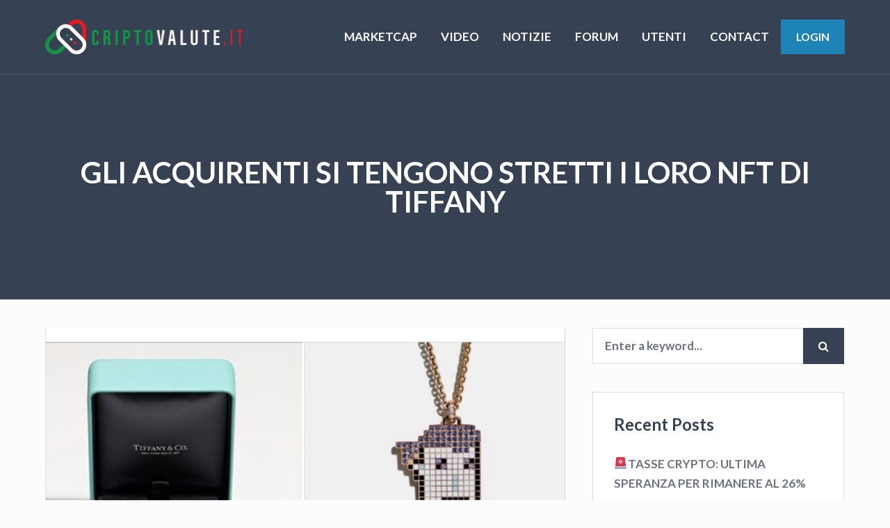

--- FILE ---
content_type: text/css
request_url: https://criptovalute.it/wp-content/themes/disputo/css/bbpress.min.css?ver=2.6.9
body_size: 4960
content:
.bbp-template-notice{margin-bottom:40px;padding:1.5rem;background:#f1f1f1;border-left:3px solid #1d84b5}.bbp-template-notice p{margin:0}.bbp-template-notice ul{list-style:none;margin:0;padding:0}.bbp-template-notice.danger,.bbp-template-notice.error{border-color:#ff5a5f}.bbp-template-notice.warning{border-color:#eca72c}.bbp-template-notice img{display:none!important}#subscription-toggle{margin-top:.5rem;display:block;font-weight:700;text-align:right}.disputo-reply-wrapper blockquote{padding:30px 25px;font-size:1rem;margin:2rem 0;border-width:3px}.disputo-reply-wrapper blockquote p{margin-bottom:1.5rem}.disputo-reply-wrapper blockquote p:last-of-type{margin-bottom:0}.disputo-reply-wrapper blockquote.disputo-quote a:first-of-type{display:block;font-style:normal;font-weight:700}.disputo-reply-wrapper blockquote.disputo-quote{margin:0 0 2rem}label[for=bbp_log_topic_edit]{font-size:1rem;color:#6b717e;font-weight:400}.disputo-quote-span{font-weight:700}.disputo-forum-signature{display:block;width:100%;margin-top:2rem;padding-top:1rem;border-top:1px solid #ddd;font-style:italic}.bbp-search-form{margin-bottom:40px}#bbp-header-search-form{position:relative}#bbp-header-search-form.disputo_ajax_search_loading:before{font-family:'FontAwesome';content:"\f110";position:absolute;top:50%;right:100px;z-index:99999;font-size:22px;transform:translate(-50%,-50%) rotate(0deg);-webkit-transform:translate(-50%,-50%) rotate(0deg);-webkit-animation:disputo-bg-loader 2s linear infinite;animation:disputo-bg-loader 2s linear infinite;color:#fff;opacity:.5}.bbp-breadcrumb{background:#f1f1f1;padding:1.5rem;margin-bottom:40px}.bbp-breadcrumb p{margin:0}.bbp-breadcrumb-sep{margin:0 5px}.bbp-forums,.bbp-topics,.bbp-replies,.bbp-lead{list-style:none;margin:0;padding:0;box-shadow:0 1px 3px rgba(0,0,0,0.12),0 1px 2px rgba(0,0,0,0.24);background:#fff}.bbp-replies,.bbp-lead{border-bottom:none}.bbp-topics,.bbp-replies{margin:1rem 0}.bbp-lead{margin:1rem 0 2rem}.bbp-forum-info .badge,.bbp-topic-title .badge{margin:0;vertical-align:top!important}.bbp-header > ul{list-style:none;margin:0;padding:0;display:table;table-layout:fixed;width:100%;background:#f1f1f1}.bbp-header > ul > li{display:table-cell;vertical-align:middle;padding:1.15rem 1.5rem;font-weight:700;text-transform:uppercase;border-right:1px solid #ddd}.bbp-header > ul > li:last-child{border-right:none}.bbp-header ul li.bbp-forum-info{width:50%;text-align:left}.bbp-header ul li.bbp-forum-topic-count,.bbp-header ul li.bbp-forum-reply-count,.bbp-header ul li.bbp-topic-voice-count,.bbp-header ul li.bbp-topic-reply-count{position:relative;width:12%;text-align:center;white-space:nowrap;text-overflow:ellipsis;overflow:hidden}.bbp-header ul li.bbp-forum-freshness,.bbp-header ul li.bbp-topic-freshness{width:26%;text-align:right}.bbp-body > ul{list-style:none;margin:0;padding:0;display:table;table-layout:fixed;width:100%;border-top:1px solid #ddd}.bbp-body > ul > li{display:table-cell;vertical-align:middle;padding:1rem 1.5rem;border-right:1px solid #ddd}.bbp-body > ul > li:last-child{border-right:none}.bbp-body ul li.bbp-forum-info{width:50%;text-align:left}.bbp-body ul li.bbp-forum-topic-count,.bbp-body ul li.bbp-forum-reply-count,.bbp-body ul li.bbp-topic-voice-count,.bbp-body ul li.bbp-topic-reply-count{width:12%;text-align:center;white-space:nowrap;text-overflow:ellipsis;overflow:hidden;font-size:1.15rem;font-weight:700}.bbp-body ul li.bbp-forum-freshness,.bbp-body ul li.bbp-topic-freshness{width:26%;text-align:right}.disputo-forum-table-wrapper{display:table;table-layout:fixed;width:100%}.disputo-forum-left,.disputo-forum-right{display:table-cell;vertical-align:middle}.disputo-forum-left{width:90px;padding-right:1rem}.disputo-forum-left a{display:block}.disputo-forum-left img{max-width:100%;height:auto;margin:.5rem 0;border-radius:100%}.disputo-forum-right{width:100%}.disputo-forum-right .bbp-forum-title,ul.bbp-topics li.bbp-topic-title .bbp-topic-permalink{font-weight:700;margin-bottom:.3rem;display:inline-block;font-size:1.15rem;padding-right:5px}.forum-titles{font-size:1.15rem;color:#364253}.forum-titles .fa{cursor:help}.bbp-forum-content{font-style:italic}ul.bbp-forums-list{list-style:none;margin:.3rem 0 0;padding:0}ul.bbp-forums-list li{display:inline-block;font-size:80%;padding-right:5px}.bbp-topic-meta{margin:0}.bbp-forum-description .avatar,.bbp-topic-description .avatar,.bbp-topic-meta .avatar{border-radius:100%;width:16px;height:auto;margin:0;vertical-align:middle}.bbp-footer{display:none}.bbp-row-actions #favorite-toggle,.bbp-row-actions #subscription-toggle{display:inline-block}.bbp-row-actions #favorite-toggle a,.bbp-row-actions #subscription-toggle a{text-decoration:none;padding:0;border:none;font-size:90%;line-height:15px;color:#fff;background:#ff5a5f;border-radius:100%;width:15px;height:15px;display:inline-block;text-align:center;margin:0 5px 0 0}.bbp-topic-started-by,.bbp-topic-started-in{display:block;font-size:80%}.disputo-freshness-box{display:table;table-layout:fixed;width:100%}.disputo-freshness-left,.disputo-freshness-right{display:table-cell;vertical-align:middle}.disputo-freshness-left{width:100%}.disputo-freshness-right{width:55px}.disputo-freshness-right a{display:block}.disputo-freshness-right img{border-radius:100%;width:45px;height:auto}.disputo-freshness-link{position:relative;font-size:80%}.disputo-freshness-link a{color:inherit}.disputo-freshness-link a:before{font-family:'FontAwesome';content:"\f017";speak:none;text-indent:0;text-align:center;font-style:normal;padding-right:3px;-webkit-font-smoothing:antialiased;-moz-osx-font-smoothing:grayscale}.bbp-pagination{display:table;table-layout:auto;width:100%}.bbp-pagination-count,.bbp-pagination-links{display:table-cell;vertical-align:middle}.bbp-pagination-count{text-align:left;font-size:80%}.bbp-pagination-links{text-align:right}.bbp-pagination-links .page-numbers{line-height:1;padding:7px 10px;border:1px solid #ddd;display:inline-block;-webkit-transition:border .2s linear;-moz-transition:border .2s linear;transition:border .2s linear;color:inherit}.bbp-pagination-links .page-numbers.current{opacity:.5}a.page-numbers:hover{border:1px solid #1d84b5;color:#1d84b5}.bbp-topic-pagination{display:block;margin:0 0 5px}.bbp-topic-pagination .page-numbers{line-height:1;padding:5px 7px;border:1px solid #ddd;display:inline-block;-webkit-transition:border .2s linear;-moz-transition:border .2s linear;transition:border .2s linear;color:inherit}.bbp-topic-pagination a.page-numbers:hover{border:1px solid #1d84b5;color:#1d84b5}.bbp-topic-form,.bbp-reply-form{margin-top:2.5rem;padding-top:2.5rem;border-top:1px solid #ddd}.bbp-the-content-wrapper{margin-bottom:1.5rem}.bbp-form legend{font-weight:700;font-size:1.5rem;margin-bottom:1.5rem;line-height:1.4;color:#364253}.bbp-no-topic{margin:1.5rem 0}.quicktags-toolbar .button{line-height:1!important;height:auto!important}#bbp_destination_topic,#bbp_topic_tags,#bbp_reply_move_destination_title,#bbp_destination_topic,#bbp_topic_split_destination_title{margin-bottom:1.5rem}label[for=bbp_log_reply_edit],label[for=bbp_topic_subscription]{font-size:1rem;color:#6b717e;font-weight:400;margin:0}.bbp-topic-tags{padding:1rem;display:block;background:#f1f1f1;margin:1.5rem 0;border-left:3px solid #1d84b5}.bbp-topic-tags p{margin:0}.bbp-threaded-replies{list-style:none!important;margin:0!important;padding:0!important;border-bottom:1px solid #ddd}.bbp-replies li ul{list-style:none;margin:0;padding:0}.bbp-threaded-replies .reply{list-style:none!important;margin:1rem!important;padding:0!important;border:1px solid #ddd;border-bottom:none}.bbp-replies .bbp-reply-form{margin-top:0;padding:2rem;border-top:none}.bbp-threaded-replies .disputo-replies-wrapper{background:#f5f5f5}.disputo-replies-bar{list-style:none;margin:1rem 0 -1rem;display:table;table-layout:auto;width:100%;text-transform:uppercase;padding:0;background:#f1f1f1;box-shadow:0 1px 3px rgba(0,0,0,0.12),0 1px 2px rgba(0,0,0,0.24);color:#364253}.disputo-replies-bar li{display:table-cell;vertical-align:middle;line-height:1;padding:1.5rem;font-size:1.15rem}.disputo-replies-title{text-align:left;font-weight:700}.disputo-replies-links{text-align:right}.disputo-replies-links #subscription-toggle{margin-top:0;display:inline-block;text-align:center;text-transform:none}.disputo-replies-favorites{padding-left:1rem}.favorite-toggle,.subscription-toggle{color:#6b717e}.is-favorite .favorite-toggle,.favorite-toggle:hover{color:#ff5a5f}.is-subscribed .subscription-toggle,.subscription-toggle:hover{color:#1d84b5}.disputo-replies-wrapper{position:relative;display:table;table-layout:fixed;width:100%;border-bottom:1px solid #ddd}.disputo-replies-content,.disputo-replies-author{display:table-cell;vertical-align:top}.disputo-replies-content{width:100%}.disputo-replies-author{width:180px;padding:1.5rem 0;text-align:center;border-right:1px solid #ddd}.disputo-replies-author .bbp-author-avatar{display:inline-block}.disputo-replies-author .avatar{margin:0 0 .5rem;width:80px;vertical-align:bottom;border-radius:100%}.disputo-reply-wrapper{padding:1.5rem}.disputo-reply-wrapper > p:last-child{margin:0}.disputo-replies-content-bar{padding:1rem 1.5rem;display:table;border-bottom:1px solid #ddd;table-layout:auto;width:100%;background:#f1f1f1}.bbp-replies > li > ul.bbp-threaded-replies .disputo-replies-content-bar{background:#fff}.disputo-replies-content-bar-left,.disputo-replies-content-bar-right{list-style:none;padding:0;margin:0;display:table-cell;vertical-align:middle}.disputo-replies-content-bar-left{text-align:left}.disputo-replies-content-bar-right{text-align:right}.disputo-replies-content-bar-left > li,.disputo-replies-content-bar-right > li{display:inline-block}.disputo-replies-content-bar-right > li{padding-left:.75rem}.disputo-replies-content-bar-right ul.nav li ul li a,.disputo-replies-content-bar-right ul.nav li ul li a:hover{color:#fff}.disputo-replies-content-bar,.bbp-reply-ip,.bbp-topic-ip{font-size:80%}.disputo-replies-author .bbp-author-name{display:block;font-weight:700;-ms-word-wrap:break-word;word-wrap:break-word}.bbp-author-role{display:inline-block;padding:.5em .7em;font-size:80%;font-weight:700;line-height:1;text-align:center;white-space:nowrap;vertical-align:middle;border-radius:.25rem;-webkit-font-smoothing:antialiased;-moz-osx-font-smoothing:grayscale;color:#fff;background-color:#1d84b5;margin:.25rem 0}.bbp-reply-ip,.bbp-topic-ip{display:block}#bbp-cancel-reply-to-link{color:#fff;background-color:#ff5a5f;border-color:#ff5a5f;font-size:.925rem;display:inline-block;font-weight:700;text-align:center;white-space:nowrap;vertical-align:middle;-webkit-user-select:none;-moz-user-select:none;-ms-user-select:none;user-select:none;border:1px solid transparent;padding:.75rem 1.25rem;line-height:1.5;border-radius:0;box-shadow:none;transition:all ease-in-out .2s;cursor:pointer;-webkit-font-smoothing:antialiased;-moz-osx-font-smoothing:grayscale;text-transform:uppercase}#bbp-cancel-reply-to-link:hover{color:#fff;background-color:#ff3037;border-color:#ff3037}.disputo-popover{display:block;cursor:pointer}.bbp-replies .bbp-breadcrumb{margin:0}body.disputo .bbp-signature{border-top:1px solid #ddd;margin-top:2rem;padding:1rem 0 0;font-style:italic}body.bbp-user-edit fieldset span.description{margin:5px 0 40px;font-size:80%;font-style:italic;width:100%;display:block}.bbp-topic-revision-log{list-style:none;margin:0;padding:1rem;border-left:3px solid #1d84b5;background:#f1f1f1}.bbp-topic-revision-log .avatar{border-radius:100%}#bbp-edit-topic-tag #tag-rename,#bbp-edit-topic-tag #tag-merge{margin-bottom:1.5rem}#bbp-edit-topic-tag #tag-name{margin-bottom:1rem}.disputo-verified-user .bbp-author-avatar{position:relative}.disputo-verified-user .bbp-author-avatar:after{line-height:20px;width:20px;height:20px;z-index:8;background:#00a9a5;border-radius:100%;color:#fff;font-family:'FontAwesome';content:"\f00c";font-size:12px;text-align:center;margin-left:.25rem;display:inline-block;position:absolute;top:0;right:0}#bbp-user-avatar.disputo-verified-user{position:relative}#bbp-user-avatar.disputo-verified-user:after{line-height:30px;width:30px;height:30px;z-index:8;background:#00a9a5;border-radius:100%;color:#fff;font-family:'FontAwesome';content:"\f00c";font-size:16px;text-align:center;margin-left:.25rem;display:inline-block;position:absolute;top:.5rem;right:.5rem}.disputo-freshness-right .bbp-author-avatar{display:inline-block}.disputo-freshness-right.disputo-verified-user .bbp-author-avatar:after{line-height:16px;width:16px;height:16px;font-size:10px}.disputo-no-feedback .bbp-template-notice{margin:0;font-size:1.15rem;font-style:italic}.bbp-search-results{margin-top:1rem}.disputo-forum-search-result{position:relative;border:1px solid #ddd;background:#fff;padding:1rem;margin-bottom:1rem;display:table;table-layout:fixed;width:100%}.disputo-forum-search-badge{position:absolute;top:1rem;right:1rem;line-height:1;z-index:1}.disputo-forum-search-badge .badge{padding:.5rem .7rem;font-size:80%}.disputo-forum-search-result-title-meta{font-size:80%;font-style:italic}.disputo-forum-search-result-left,.disputo-forum-search-result-right{display:table-cell;vertical-align:top}.disputo-forum-search-result-left{width:100px;padding-right:20px}.disputo-forum-search-result-left a{display:block}.disputo-forum-search-result-right{width:100%}.disputo-forum-search-result-title h5{margin:0;line-height:1.5;display:block}.disputo-forum-search-result-meta{display:inline-block;border-bottom:1px solid #ddd;padding-bottom:.5rem;margin-bottom:.5rem;font-size:80%}.disputo-user-wrapper{display:table;table-layout:fixed;width:100%}.disputo-user-left,.disputo-user-right{display:table-cell;vertical-align:top}.disputo-user-left{width:190px}.disputo-user-right{width:100%;padding-left:40px}#bbp-user-avatar{width:100%;padding:20px;border:1px solid #ddd;border-bottom:none;background:#fff}#bbp-user-avatar img{max-width:150px;width:100%;height:auto;margin:0 auto;display:block}.disputo-subtitle-text{display:block;margin-bottom:.2rem}.bbp-user-section-1{margin-bottom:2.5rem}.disputo-edit-profile-section{margin-bottom:2rem}body.bbp-user-edit .entry-title{display:none}.disputo-user-list-group.list-group .list-group-item{padding:1.5rem}.disputo-user-list-group.list-group .list-group-item p{margin:0;line-height:1.4;font-size:1.1rem}#bbp-your-profile label{font-size:90%;font-weight:700}#password label{display:block}.password-button-wrapper{margin:1rem 0;display:flex}.password-button-wrapper .button{margin-right:.5rem}.password-button-wrapper .button .dashicons,.password-button-wrapper .button .dashicons-before::before{font-size:1rem;vertical-align:middle;width:auto}#pass-strength-result{padding:1rem;background:#f1f1f1;border-left:3px solid rgba(0,0,0,0.1)}#pass-strength-result.short{background:#ff5a5f;color:#fff}#pass-strength-result.bad{background:#eca72c;color:#fff}#pass-strength-result.good{background:#1d84b5;color:#fff}#pass-strength-result.strong{background:#00a9a5;color:#fff}#pass-strength-result.empty{display:none}.pw-weak{padding:1rem;background:#f1f1f1;border-left:3px solid rgba(0,0,0,0.1);margin-top:1rem}.pw-weak p{margin:0;font-style:italic}#disputo_cmb2_user_avatar,#disputo_cmb2_user_cover_image,#cmb2-metabox-disputo_usercover .cmb2-upload-button{margin-bottom:1rem}#cmb2-metabox-disputo_usercover .cmb2-upload-button{padding:.5rem .75rem;font-size:.8203125rem;line-height:1.5}#cmb2-metabox-disputo_usercover .cmb2-remove-file-button{color:#ff5a5f}#cmb2-metabox-disputo_usercover label{font-weight:700;color:#364253;margin:0}#cmb2-metabox-disputo_usercover .cmb-row.cmb-type-file,#cmb2-metabox-disputo_usercover .cmb-type-wysiwyg{margin-bottom:2rem;padding-bottom:1rem;border-bottom:1px solid #ddd}#cmb2-metabox-disputo_usercover .cmb-type-wysiwyg .cmb-th,#cmb2-metabox-disputo_usercover .cmb-type-wysiwyg .cmb-td{width:100%}#cmb2-metabox-disputo_usercover .cmb2-radio-list li{font-size:1rem}#cmb2-metabox-disputo_usercover .cmb2-radio-list li label{color:inherit;font-weight:400}#cmb2-metabox-disputo_usercover > .cmb-row.cmb2-id-disputo-cmb2-date-of-birth,#cmb2-metabox-disputo_usercover > .cmb-row.cmb2-id-disputo-cmb2-gender{margin-bottom:.5rem}#cmb2-metabox-disputo_usercover > .cmb-row.cmb2-id-disputo-cmb2-user-avatar{margin-top:1rem;padding-top:2rem;border-top:1px solid #ddd}#cmb2-metabox-disputo_usercover .cmb-th,#cmb2-metabox-disputo_usercover .cmb-td{padding:0 0 20px}#cmb2-metabox-disputo_usercover > .cmb-row > .cmb-th{width:30%}#cmb2-metabox-disputo_usercover > .cmb-row > .cmb-td{width:70%}#cmb2-metabox-disputo_usercover > .cmb2-id-disputo-cmb2user-icons > .cmb-td{width:100%}#cmb2-metabox-disputo_usercover .cmb-repeat-group-field,#cmb2-metabox-disputo_usercover .cmb-type-group .cmb-remove-field-row{padding:20px 20px 0}#cmb2-metabox-disputo_usercover .cmb2-metabox-title{font-size:inherit}#cmb2-metabox-disputo_usercover .cmb-repeatable-group .cmb-group-title{padding:15px 15px 15px 40px;background-color:#f1f1f1;margin:0;font-size:1rem}#cmb2-metabox-disputo_usercover .cmb-repeatable-group label{font-weight:400;font-size:90%}#cmb2-metabox-disputo_usercover .cmb-type-group .cmb-row .cmbhandle{height:50px;width:50px;padding:0}#cmb2-metabox-disputo_usercover .cmb-type-group .cmb-row .cmbhandle:before{line-height:50px;padding:0;text-align:center;right:auto;height:50px;width:50px}#cmb2-metabox-disputo_usercover .cmb-type-group .cmb-repeatable-grouping{padding:0}#cmb2-metabox-disputo_usercover button.dashicons-before.dashicons-no-alt.cmb-remove-group-row{line-height:50px;top:15px;height:50px;padding:0 0 0 10px}#cmb2-metabox-disputo_usercover input[type="text"]{width:100%}#cmb2-metabox-disputo_usercover .cmb2-metabox-description{padding-top:5px}#cmb2-metabox-disputo_usercover button.button-secondary{color:#fff;background-color:#1d84b5;border-color:#1d84b5;display:inline-block;font-weight:700;text-align:center;white-space:nowrap;vertical-align:middle;-webkit-user-select:none;-moz-user-select:none;-ms-user-select:none;user-select:none;border:1px solid transparent;padding:.5rem .75rem!important;font-size:.8203125rem;line-height:1.5;border-radius:0;box-shadow:none!important;transition:all ease-in-out .2s;cursor:pointer;-webkit-font-smoothing:antialiased;-moz-osx-font-smoothing:grayscale;text-transform:uppercase}#cmb2-metabox-disputo_usercover button.button-secondary:hover{color:#fff;background-color:#0076ad;border-color:#0076ad}#cmb2-metabox-disputo_usercover a.button-secondary{font-size:.925rem;background-color:#f1f1f1;display:inline-block;text-align:center;vertical-align:middle;padding:.5rem .75rem!important;font-size:.8203125rem;cursor:pointer;margin:0 1px 0 0}#cmb2-metabox-disputo_usercover .dashicons{height:auto;line-height:1}.disputo-user-location{font-size:.9rem;margin:.25rem 0}.disputo-user-location .flag{margin:0}.disputo-user-list-group{margin-top:-1px}.disputo-user-boxes{display:table;table-layout:fixed;width:100%;text-align:center;margin:0;background-color:#f1f1f1}.disputo-user-box{display:table-cell;vertical-align:top;width:33%;border:1px solid #ddd;padding:2rem 1rem}.disputo-user-box.center-box{border-width:1px 0}.disputo-user-box-icon{display:block}.disputo-user-box-icon-inner{background:#fff;line-height:1;display:inline-block;width:90px;height:90px;border-radius:100%;line-height:90px;font-size:2rem;margin-bottom:1rem;box-shadow:0 1px 3px rgba(0,0,0,0.12),0 1px 2px rgba(0,0,0,0.24)}.disputo-user-box-info h5{margin-bottom:.2rem}.disputo-user-box .badge.badge-info,.disputo-user-box .badge.badge-primary{font-size:1rem;padding:.4rem .6rem}.disputo-user-box-info p{margin:.75rem 0 0}.disputo-user-list-group.list-group .bbp-user-socialmedia.list-group-item{background-color:#f1f1f1;padding-top:1rem;padding-bottom:1rem}.bbp-user-socialmedia .disputo-social-icons{text-align:inherit;margin:0}.bbp-user-socialmedia .disputo-social-icons li{margin:0 2px}.bbp-user-socialmedia .disputo-social-icons li a{width:40px;height:40px;line-height:40px;border:none}#front-end-post-form .cmb-th{margin-bottom:5px;font-weight:700}#front-end-post-form .cmb-td{margin-bottom:30px}#front-end-post-form ul.cmb2-checkbox-list{margin:0;padding:0;list-style:none;display:block}#front-end-post-form ul.cmb2-checkbox-list li{display:inline-block;margin:0 2px 4px 0;padding:7px 10px;line-height:1}#front-end-post-form ul.cmb2-checkbox-list li input{display:inline-block;width:auto;padding:0;margin:0}#front-end-post-form ul.cmb2-checkbox-list li label{display:inline-block}#front-end-post-form .cmb-multicheck-toggle{cursor:pointer;text-decoration:underline}#front-end-post-form ul.cmb2-checkbox-list li{border:1px solid rgba(0,0,0,0.1);background:#fff}#front-end-post-form .form-control-file{border:1px solid rgba(0,0,0,0.1);padding:10px}.disputo-pending-outer{position:relative}.disputo-delete-post-btn{position:absolute;top:.5rem;right:.5rem;line-height:1;color:#ff5a5f}.disputo-delete-post-btn:hover{color:#ff5a5f}.disputo-pending-inner{display:table;table-layout:fixed;width:100%;background:#f1f1f1;padding:1rem;margin-bottom:1px}.disputo-pending-img,.disputo-pending{display:table-cell;vertical-align:middle}.disputo-pending-img{width:95px;padding-right:15px}.disputo-pending{width:100%}.disputo-pending-img img{width:100%;height:auto}.disputo-pending-title{font-weight:700}.disputo-pending-meta{font-size:80%;margin-bottom:.5rem}.disputo-pending-desc{font-style:italic}.disputo-pending-desc p{margin:0}.widget_display_forums ul li a,.widget_display_views ul li a,.widget_display_stats ul li a,.widget_display_replies ul li a,.widget_display_topics ul li a{-webkit-transition:color .2s ease-in-out;-moz-transition:color .2s ease-in-out;-ms-transition:color .2s ease-in-out;transition:color .2s ease-in-out;margin:0!important;font-weight:400!important}.widget_display_forums ul,.widget_display_views ul,.widget_display_stats ul,.widget_display_replies ul,.widget_display_topics ul{list-style:none;padding:0;margin:0;vertical-align:bottom}.widget_display_forums ul li,.widget_display_views ul li,.widget_display_stats ul li,.widget_display_replies ul li,.widget_display_topics ul li{position:relative;padding:0 0 15px;margin:0 0 15px}.widget_display_forums ul li:after,.widget_display_views ul li:after,.widget_display_stats ul li:after,.widget_display_replies ul li:after,.widget_display_topics ul li:after{position:absolute;left:0;bottom:0;display:block;border:none;color:#fff;height:1px;width:100%;background:#ddd;content:"";background:linear-gradient(to right,#fff,#ddd,#ddd,#fff);overflow:hidden}#disputo-footer .widget_display_forums ul li:after,#disputo-footer .widget_display_views ul li:after,#disputo-footer .widget_display_stats ul li:after,#disputo-footer .widget_display_replies ul li:after,#disputo-footer .widget_display_topics ul li:after{background:linear-gradient(to right,rgba(255,255,255,0),rgba(255,255,255,0.1),rgba(255,255,255,0.1),rgba(255,255,255,0))}.widget_display_forums ul li:last-child,.widget_display_views ul li:last-child,.widget_display_stats ul li:last-child,.widget_display_replies ul li:last-child,.widget_display_topics ul li:last-child{padding:0;margin:0}.widget_display_forums ul li:last-child:after,.widget_display_views ul li:last-child:after,.widget_display_stats ul li:last-child:after,.widget_display_replies ul li:last-child:after,.widget_display_topics ul li:last-child:after{display:none}.widget_display_topics ul li .avatar,.widget_display_replies ul li .avatar{border-radius:100%}.widget_display_topics ul li div,.widget_display_replies ul li div{font-size:80%;margin-top:.2rem;opacity:.7;position:relative}.widget_display_topics ul li div:before,.widget_display_replies ul li div:before{font-family:'FontAwesome';content:"\f017";speak:none;text-indent:0;text-align:center;font-style:normal;padding-right:5px;-webkit-font-smoothing:antialiased;-moz-osx-font-smoothing:grayscale}.disputo-statistics-wrapper{display:table;table-layout:fixed;width:100%;margin-bottom:1rem;padding-bottom:1rem;position:relative}.disputo-statistics-wrapper:after{position:absolute;left:0;bottom:0;display:block;border:none;color:#fff;height:1px;width:100%;background:#ddd;content:"";background:linear-gradient(to right,#fff,#ddd,#ddd,#fff);overflow:hidden}#disputo-footer .disputo-statistics-wrapper:after{background:linear-gradient(to right,rgba(255,255,255,0),rgba(255,255,255,0.1),rgba(255,255,255,0.1),rgba(255,255,255,0))}#disputo-footer .disputo-statistics-wrapper:last-child,.disputo-statistics-wrapper:last-child{margin-bottom:0;padding-bottom:0}#disputo-footer .disputo-statistics-wrapper:last-child:after,.disputo-statistics-wrapper:last-child:after{display:none}.disputo-statistics-icon,.disputo-statistics{display:table-cell;vertical-align:middle}.disputo-statistics-icon{width:46px;-webkit-font-smoothing:antialiased;-moz-osx-font-smoothing:grayscale}.disputo-statistics-icon-circle{width:46px;height:46px;background:#f1f1f1;line-height:46px;text-align:center;border-radius:100%}.disputo-statistics{width:100%;padding-right:.5rem}.disputo-statistics small,.disputo-statistics strong{display:block}.disputo-statistics strong{font-size:1.3rem;line-height:1}.bbp_widget_login .bbp-logged-in{text-align:center}.bbp_widget_login .bbp-logged-in a{display:block}.bbp_widget_login .bbp-logged-in .avatar{margin-bottom:.5rem;border-radius:100%}.bbp_widget_login .button,.bbp_widget_login .button:hover{color:#fff}.bbp_widget_login legend{font-weight:700;font-size:1.45rem;margin-bottom:1.5rem;line-height:1.2;color:#364253}.bbp-submit-wrapper{margin-top:.5rem;text-align:right}.bbp_widget_login .bbp-username{margin-bottom:1.5rem}.bbp_widget_login .bbp-login-links{margin-top:1.5rem}.bbp_widget_login .bbp-login-links a{margin-right:.5rem}.bbp_widget_login .bbp-remember-me{margin-top:.5rem;font-size:.875rem}#bbp-user-navigation .tab-messages{position:relative;display:block;padding:1rem 1.25rem;margin-bottom:-1px;background-color:#fff;border:1px solid #ddd}#bbp-user-navigation .tab-messages.current{z-index:2;background-color:#1d84b5}#bbp-user-navigation .tab-messages.current a{color:#fff}#bbp-user-navigation.bbp-user-navigation-hide .tab-myblog{display:none!important;opacity:0!important;visibility:hidden!important}@media only screen and (max-width: 1439px){.disputo-forum-left,.disputo-freshness-right{display:none}}@media only screen and (max-width: 1199px){.disputo-forum-left{width:75px;padding-right:1rem}.bbp-header > ul > li,.bbp-body > ul > li{padding:1rem}.bbp-body ul li.bbp-forum-topic-count,.bbp-body ul li.bbp-forum-reply-count,.bbp-body ul li.bbp-topic-voice-count,.bbp-body ul li.bbp-topic-reply-count{font-size:1rem}.bbp-template-notice,.bbp-breadcrumb,.disputo-replies-bar li{padding:1rem}.disputo-replies-bar li{padding:1.5rem 1rem}.disputo-reply-wrapper,.disputo-replies-content-bar{padding:1rem}}@media only screen and (max-width: 991px){.disputo-user-wrapper,.disputo-user-left,.disputo-user-right{display:block;width:100%}.disputo-user-left{margin-bottom:1.5rem}.disputo-user-right{padding:0}}@media only screen and (max-width: 767px){.bbp-header ul li.bbp-forum-info,.bbp-body ul li.bbp-forum-info{width:80%}.bbp-header ul li.bbp-forum-freshness,.bbp-body ul li.bbp-forum-freshness,.bbp-header ul li.bbp-topic-freshness,.bbp-body ul li.bbp-topic-freshness,.bbp-header ul li.bbp-forum-reply-count,.bbp-body ul li.bbp-forum-reply-count,.bbp-header ul li.bbp-topic-voice-count,.bbp-body ul li.bbp-topic-voice-count{display:none}.bbp-header ul li.bbp-topic-reply-count,.bbp-body ul li.bbp-topic-reply-count,.bbp-header ul li.bbp-forum-topic-count,.bbp-body ul li.bbp-forum-topic-count{border:none}.bbp-header ul li.bbp-forum-topic-count,.bbp-body ul li.bbp-forum-topic-count,.bbp-header ul li.bbp-topic-reply-count,.bbp-body ul li.bbp-topic-reply-count{width:20%}.bbp-pagination,.bbp-pagination-count,.bbp-pagination-links{display:block;text-align:center}.bbp-pagination-links{margin-top:.5rem}.disputo-replies-content-bar{background:#fff}.disputo-replies-wrapper,.disputo-replies-content{display:block;width:100%}.disputo-replies-author{display:table;table-layout:fixed;width:100%;padding:1rem;text-align:inherit;border:none;border-bottom:1px solid #ddd}.disputo-replies-author-img,.disputo-replies-author-info{display:table-cell;vertical-align:top}.disputo-replies-author-img{width:60px}.disputo-replies-author-info{padding:0 1rem}.bbp-replies div.reply{border-bottom:20px solid #f1f1f1}.bbp-replies div.reply:last-of-type{border-bottom:none}.bbp-replies > li{border-bottom:20px solid #f1f1f1}.bbp-replies > li:last-child{border-bottom:none}.disputo-replies-author .bbp-author-avatar .avatar{width:60px}.disputo-user-boxes,.disputo-user-box{display:block;width:100%}.disputo-user-box{margin-bottom:20px}.disputo-user-box.center-box{border-width:1px}.bbp-breadcrumb,.bbp-template-notice,.bbp-topic-tags,.disputo-replies-bar{background:#fff}#cmb2-metabox-disputo_usercover .cmb2-id-disputo-cmb2user-icons .cmb-td,#cmb2-metabox-disputo_usercover .cmb2-id-disputo-cmb2user-icons .cmb-th{width:100%}}@media only screen and (max-width: 576px){#bbp-user-avatar img{max-width:100px}.disputo-pending-img{display:none}#cmb2-metabox-disputo_usercover > .cmb-row > .cmb-th,#cmb2-metabox-disputo_usercover > .cmb-row > .cmb-td{width:100%}}@media only screen and (max-width: 480px){.bbp-template-notice,.bbp-search-form,.bbp-breadcrumb{margin-bottom:20px}.disputo-reply-wrapper blockquote{padding:20px}.disputo-forum-search-result-left{display:none}}

--- FILE ---
content_type: text/css
request_url: https://criptovalute.it/wp-content/plugins/coinpress/assets/public/css/fontawesome.min.css?ver=5.3.1
body_size: 10760
content:
/*!
 * Font Awesome Free 5.3.1 by @fontawesome - https://fontawesome.com
 * License - https://fontawesome.com/license/free (Icons: CC BY 4.0, Fonts: SIL OFL 1.1, Code: MIT License)
 */
.fas,.far,.fal,.fab{-moz-osx-font-smoothing:grayscale;-webkit-font-smoothing:antialiased;display:inline-block;font-style:normal;font-variant:normal;text-rendering:auto;line-height:1}.fa-lg{font-size:1.33333em;line-height:.75em;vertical-align:-.0667em}.fa-xs{font-size:.75em}.fa-sm{font-size:.875em}.fa-1x{font-size:1em}.fa-2x{font-size:2em}.fa-3x{font-size:3em}.fa-4x{font-size:4em}.fa-5x{font-size:5em}.fa-6x{font-size:6em}.fa-7x{font-size:7em}.fa-8x{font-size:8em}.fa-9x{font-size:9em}.fa-10x{font-size:10em}.fa-fw{text-align:center;width:1.25em}.fa-ul{list-style-type:none;margin-left:2.5em;padding-left:0}.fa-ul>li{position:relative}.fa-li{left:-2em;position:absolute;text-align:center;width:2em;line-height:inherit}.fa-border{border:solid .08em #eee;border-radius:.1em;padding:.2em .25em .15em}.fa-pull-left{float:left}.fa-pull-right{float:right}.fa.fa-pull-left,.fas.fa-pull-left,.far.fa-pull-left,.fal.fa-pull-left,.fab.fa-pull-left{margin-right:.3em}.fa.fa-pull-right,.fas.fa-pull-right,.far.fa-pull-right,.fal.fa-pull-right,.fab.fa-pull-right{margin-left:.3em}.fa-spin{-webkit-animation:fa-spin 2s infinite linear;animation:fa-spin 2s infinite linear}.fa-pulse{-webkit-animation:fa-spin 1s infinite steps(8);animation:fa-spin 1s infinite steps(8)}@-webkit-keyframes fa-spin{0%{-webkit-transform:rotate(0);transform:rotate(0)}100%{-webkit-transform:rotate(360deg);transform:rotate(360deg)}}@keyframes fa-spin{0%{-webkit-transform:rotate(0);transform:rotate(0)}100%{-webkit-transform:rotate(360deg);transform:rotate(360deg)}}.fa-rotate-90{-ms-filter:"progid:DXImageTransform.Microsoft.BasicImage(rotation=1)";-webkit-transform:rotate(90deg);transform:rotate(90deg)}.fa-rotate-180{-ms-filter:"progid:DXImageTransform.Microsoft.BasicImage(rotation=2)";-webkit-transform:rotate(180deg);transform:rotate(180deg)}.fa-rotate-270{-ms-filter:"progid:DXImageTransform.Microsoft.BasicImage(rotation=3)";-webkit-transform:rotate(270deg);transform:rotate(270deg)}.fa-flip-horizontal{-ms-filter:"progid:DXImageTransform.Microsoft.BasicImage(rotation=0,mirror=1)";-webkit-transform:scale(-1,1);transform:scale(-1,1)}.fa-flip-vertical{-ms-filter:"progid:DXImageTransform.Microsoft.BasicImage(rotation=2,mirror=1)";-webkit-transform:scale(1,-1);transform:scale(1,-1)}.fa-flip-horizontal.fa-flip-vertical{-ms-filter:"progid:DXImageTransform.Microsoft.BasicImage(rotation=2,mirror=1)";-webkit-transform:scale(-1,-1);transform:scale(-1,-1)}:root .fa-rotate-90,:root .fa-rotate-180,:root .fa-rotate-270,:root .fa-flip-horizontal,:root .fa-flip-vertical{-webkit-filter:none;filter:none}.fa-stack{display:inline-block;height:2em;line-height:2em;position:relative;vertical-align:middle;width:2em}.fa-stack-1x,.fa-stack-2x{left:0;position:absolute;text-align:center;width:100%}.fa-stack-1x{line-height:inherit}.fa-stack-2x{font-size:2em}.fa-inverse{color:#fff}.fab.fa-500px:before{content:"\f26e"}.fab.fa-accessible-icon:before{content:"\f368"}.fab.fa-accusoft:before{content:"\f369"}.fab.fa-adn:before{content:"\f170"}.fab.fa-adversal:before{content:"\f36a"}.fab.fa-affiliatetheme:before{content:"\f36b"}.fab.fa-algolia:before{content:"\f36c"}.fab.fa-alipay:before{content:"\f642"}.fab.fa-amazon-pay:before{content:"\f42c"}.fab.fa-amazon:before{content:"\f270"}.fab.fa-amilia:before{content:"\f36d"}.fab.fa-android:before{content:"\f17b"}.fab.fa-angellist:before{content:"\f209"}.fab.fa-angrycreative:before{content:"\f36e"}.fab.fa-angular:before{content:"\f420"}.fab.fa-app-store-ios:before{content:"\f370"}.fab.fa-app-store:before{content:"\f36f"}.fab.fa-apper:before{content:"\f371"}.fab.fa-apple-pay:before{content:"\f415"}.fab.fa-apple:before{content:"\f179"}.fab.fa-asymmetrik:before{content:"\f372"}.fab.fa-audible:before{content:"\f373"}.fab.fa-autoprefixer:before{content:"\f41c"}.fab.fa-avianex:before{content:"\f374"}.fab.fa-aviato:before{content:"\f421"}.fab.fa-aws:before{content:"\f375"}.fab.fa-bandcamp:before{content:"\f2d5"}.fab.fa-behance-square:before{content:"\f1b5"}.fab.fa-behance:before{content:"\f1b4"}.fab.fa-bimobject:before{content:"\f378"}.fab.fa-bitbucket:before{content:"\f171"}.fab.fa-bitcoin:before{content:"\f379"}.fab.fa-bity:before{content:"\f37a"}.fab.fa-black-tie:before{content:"\f27e"}.fab.fa-blackberry:before{content:"\f37b"}.fab.fa-blogger-b:before{content:"\f37d"}.fab.fa-blogger:before{content:"\f37c"}.fab.fa-bluetooth-b:before{content:"\f294"}.fab.fa-bluetooth:before{content:"\f293"}.fab.fa-btc:before{content:"\f15a"}.fab.fa-buromobelexperte:before{content:"\f37f"}.fab.fa-buysellads:before{content:"\f20d"}.fab.fa-cc-amazon-pay:before{content:"\f42d"}.fab.fa-cc-amex:before{content:"\f1f3"}.fab.fa-cc-apple-pay:before{content:"\f416"}.fab.fa-cc-diners-club:before{content:"\f24c"}.fab.fa-cc-discover:before{content:"\f1f2"}.fab.fa-cc-jcb:before{content:"\f24b"}.fab.fa-cc-mastercard:before{content:"\f1f1"}.fab.fa-cc-paypal:before{content:"\f1f4"}.fab.fa-cc-stripe:before{content:"\f1f5"}.fab.fa-cc-visa:before{content:"\f1f0"}.fab.fa-centercode:before{content:"\f380"}.fab.fa-chrome:before{content:"\f268"}.fab.fa-cloudscale:before{content:"\f383"}.fab.fa-cloudsmith:before{content:"\f384"}.fab.fa-cloudversify:before{content:"\f385"}.fab.fa-codepen:before{content:"\f1cb"}.fab.fa-codiepie:before{content:"\f284"}.fab.fa-connectdevelop:before{content:"\f20e"}.fab.fa-contao:before{content:"\f26d"}.fab.fa-cpanel:before{content:"\f388"}.fab.fa-creative-commons-by:before{content:"\f4e7"}.fab.fa-creative-commons-nc-eu:before{content:"\f4e9"}.fab.fa-creative-commons-nc-jp:before{content:"\f4ea"}.fab.fa-creative-commons-nc:before{content:"\f4e8"}.fab.fa-creative-commons-nd:before{content:"\f4eb"}.fab.fa-creative-commons-pd-alt:before{content:"\f4ed"}.fab.fa-creative-commons-pd:before{content:"\f4ec"}.fab.fa-creative-commons-remix:before{content:"\f4ee"}.fab.fa-creative-commons-sa:before{content:"\f4ef"}.fab.fa-creative-commons-sampling-plus:before{content:"\f4f1"}.fab.fa-creative-commons-sampling:before{content:"\f4f0"}.fab.fa-creative-commons-share:before{content:"\f4f2"}.fab.fa-creative-commons:before{content:"\f25e"}.fab.fa-css3-alt:before{content:"\f38b"}.fab.fa-css3:before{content:"\f13c"}.fab.fa-cuttlefish:before{content:"\f38c"}.fab.fa-d-and-d:before{content:"\f38d"}.fab.fa-dashcube:before{content:"\f210"}.fab.fa-delicious:before{content:"\f1a5"}.fab.fa-deploydog:before{content:"\f38e"}.fab.fa-deskpro:before{content:"\f38f"}.fab.fa-deviantart:before{content:"\f1bd"}.fab.fa-digg:before{content:"\f1a6"}.fab.fa-digital-ocean:before{content:"\f391"}.fab.fa-discord:before{content:"\f392"}.fab.fa-discourse:before{content:"\f393"}.fab.fa-dochub:before{content:"\f394"}.fab.fa-docker:before{content:"\f395"}.fab.fa-draft2digital:before{content:"\f396"}.fab.fa-dribbble-square:before{content:"\f397"}.fab.fa-dribbble:before{content:"\f17d"}.fab.fa-dropbox:before{content:"\f16b"}.fab.fa-drupal:before{content:"\f1a9"}.fab.fa-dyalog:before{content:"\f399"}.fab.fa-earlybirds:before{content:"\f39a"}.fab.fa-ebay:before{content:"\f4f4"}.fab.fa-edge:before{content:"\f282"}.fab.fa-elementor:before{content:"\f430"}.fab.fa-ello:before{content:"\f5f1"}.fab.fa-ember:before{content:"\f423"}.fab.fa-empire:before{content:"\f1d1"}.fab.fa-envira:before{content:"\f299"}.fab.fa-erlang:before{content:"\f39d"}.fab.fa-ethereum:before{content:"\f42e"}.fab.fa-etsy:before{content:"\f2d7"}.fab.fa-expeditedssl:before{content:"\f23e"}.fab.fa-facebook-f:before{content:"\f39e"}.fab.fa-facebook-messenger:before{content:"\f39f"}.fab.fa-facebook-square:before{content:"\f082"}.fab.fa-facebook:before{content:"\f09a"}.fab.fa-firefox:before{content:"\f269"}.fab.fa-first-order-alt:before{content:"\f50a"}.fab.fa-first-order:before{content:"\f2b0"}.fab.fa-firstdraft:before{content:"\f3a1"}.fab.fa-flickr:before{content:"\f16e"}.fab.fa-flipboard:before{content:"\f44d"}.fab.fa-fly:before{content:"\f417"}.fab.fa-font-awesome-alt:before{content:"\f35c"}.fab.fa-font-awesome-flag:before{content:"\f425"}.fab.fa-font-awesome:before{content:"\f2b4"}.fab.fa-fonticons-fi:before{content:"\f3a2"}.fab.fa-fonticons:before{content:"\f280"}.fab.fa-fort-awesome-alt:before{content:"\f3a3"}.fab.fa-fort-awesome:before{content:"\f286"}.fab.fa-forumbee:before{content:"\f211"}.fab.fa-foursquare:before{content:"\f180"}.fab.fa-free-code-camp:before{content:"\f2c5"}.fab.fa-freebsd:before{content:"\f3a4"}.fab.fa-fulcrum:before{content:"\f50b"}.fab.fa-galactic-republic:before{content:"\f50c"}.fab.fa-galactic-senate:before{content:"\f50d"}.fab.fa-get-pocket:before{content:"\f265"}.fab.fa-gg-circle:before{content:"\f261"}.fab.fa-gg:before{content:"\f260"}.fab.fa-git-square:before{content:"\f1d2"}.fab.fa-git:before{content:"\f1d3"}.fab.fa-github-alt:before{content:"\f113"}.fab.fa-github-square:before{content:"\f092"}.fab.fa-github:before{content:"\f09b"}.fab.fa-gitkraken:before{content:"\f3a6"}.fab.fa-gitlab:before{content:"\f296"}.fab.fa-gitter:before{content:"\f426"}.fab.fa-glide-g:before{content:"\f2a6"}.fab.fa-glide:before{content:"\f2a5"}.fab.fa-gofore:before{content:"\f3a7"}.fab.fa-goodreads-g:before{content:"\f3a9"}.fab.fa-goodreads:before{content:"\f3a8"}.fab.fa-google-drive:before{content:"\f3aa"}.fab.fa-google-play:before{content:"\f3ab"}.fab.fa-google-plus-g:before{content:"\f0d5"}.fab.fa-google-plus-square:before{content:"\f0d4"}.fab.fa-google-plus:before{content:"\f2b3"}.fab.fa-google-wallet:before{content:"\f1ee"}.fab.fa-google:before{content:"\f1a0"}.fab.fa-gratipay:before{content:"\f184"}.fab.fa-grav:before{content:"\f2d6"}.fab.fa-gripfire:before{content:"\f3ac"}.fab.fa-grunt:before{content:"\f3ad"}.fab.fa-gulp:before{content:"\f3ae"}.fab.fa-hacker-news-square:before{content:"\f3af"}.fab.fa-hacker-news:before{content:"\f1d4"}.fab.fa-hackerrank:before{content:"\f5f7"}.fab.fa-hips:before{content:"\f452"}.fab.fa-hire-a-helper:before{content:"\f3b0"}.fab.fa-hooli:before{content:"\f427"}.fab.fa-hornbill:before{content:"\f592"}.fab.fa-hotjar:before{content:"\f3b1"}.fab.fa-houzz:before{content:"\f27c"}.fab.fa-html5:before{content:"\f13b"}.fab.fa-hubspot:before{content:"\f3b2"}.fab.fa-imdb:before{content:"\f2d8"}.fab.fa-instagram:before{content:"\f16d"}.fab.fa-internet-explorer:before{content:"\f26b"}.fab.fa-ioxhost:before{content:"\f208"}.fab.fa-itunes-note:before{content:"\f3b5"}.fab.fa-itunes:before{content:"\f3b4"}.fab.fa-java:before{content:"\f4e4"}.fab.fa-jedi-order:before{content:"\f50e"}.fab.fa-jenkins:before{content:"\f3b6"}.fab.fa-joget:before{content:"\f3b7"}.fab.fa-joomla:before{content:"\f1aa"}.fab.fa-js-square:before{content:"\f3b9"}.fab.fa-js:before{content:"\f3b8"}.fab.fa-jsfiddle:before{content:"\f1cc"}.fab.fa-kaggle:before{content:"\f5fa"}.fab.fa-keybase:before{content:"\f4f5"}.fab.fa-keycdn:before{content:"\f3ba"}.fab.fa-kickstarter-k:before{content:"\f3bc"}.fab.fa-kickstarter:before{content:"\f3bb"}.fab.fa-korvue:before{content:"\f42f"}.fab.fa-laravel:before{content:"\f3bd"}.fab.fa-lastfm-square:before{content:"\f203"}.fab.fa-lastfm:before{content:"\f202"}.fab.fa-leanpub:before{content:"\f212"}.fab.fa-less:before{content:"\f41d"}.fab.fa-line:before{content:"\f3c0"}.fab.fa-linkedin-in:before{content:"\f0e1"}.fab.fa-linkedin:before{content:"\f08c"}.fab.fa-linode:before{content:"\f2b8"}.fab.fa-linux:before{content:"\f17c"}.fab.fa-lyft:before{content:"\f3c3"}.fab.fa-magento:before{content:"\f3c4"}.fab.fa-mailchimp:before{content:"\f59e"}.fab.fa-mandalorian:before{content:"\f50f"}.fab.fa-markdown:before{content:"\f60f"}.fab.fa-mastodon:before{content:"\f4f6"}.fab.fa-maxcdn:before{content:"\f136"}.fab.fa-medapps:before{content:"\f3c6"}.fab.fa-medium-m:before{content:"\f3c7"}.fab.fa-medium:before{content:"\f23a"}.fab.fa-medrt:before{content:"\f3c8"}.fab.fa-meetup:before{content:"\f2e0"}.fab.fa-megaport:before{content:"\f5a3"}.fab.fa-microsoft:before{content:"\f3ca"}.fab.fa-mix:before{content:"\f3cb"}.fab.fa-mixcloud:before{content:"\f289"}.fab.fa-mizuni:before{content:"\f3cc"}.fab.fa-modx:before{content:"\f285"}.fab.fa-monero:before{content:"\f3d0"}.fab.fa-napster:before{content:"\f3d2"}.fab.fa-neos:before{content:"\f612"}.fab.fa-nimblr:before{content:"\f5a8"}.fab.fa-nintendo-switch:before{content:"\f418"}.fab.fa-node-js:before{content:"\f3d3"}.fab.fa-node:before{content:"\f419"}.fab.fa-npm:before{content:"\f3d4"}.fab.fa-ns8:before{content:"\f3d5"}.fab.fa-nutritionix:before{content:"\f3d6"}.fab.fa-odnoklassniki-square:before{content:"\f264"}.fab.fa-odnoklassniki:before{content:"\f263"}.fab.fa-old-republic:before{content:"\f510"}.fab.fa-opencart:before{content:"\f23d"}.fab.fa-openid:before{content:"\f19b"}.fab.fa-opera:before{content:"\f26a"}.fab.fa-optin-monster:before{content:"\f23c"}.fab.fa-osi:before{content:"\f41a"}.fab.fa-page4:before{content:"\f3d7"}.fab.fa-pagelines:before{content:"\f18c"}.fab.fa-palfed:before{content:"\f3d8"}.fab.fa-patreon:before{content:"\f3d9"}.fab.fa-paypal:before{content:"\f1ed"}.fab.fa-periscope:before{content:"\f3da"}.fab.fa-phabricator:before{content:"\f3db"}.fab.fa-phoenix-framework:before{content:"\f3dc"}.fab.fa-phoenix-squadron:before{content:"\f511"}.fab.fa-php:before{content:"\f457"}.fab.fa-pied-piper-alt:before{content:"\f1a8"}.fab.fa-pied-piper-hat:before{content:"\f4e5"}.fab.fa-pied-piper-pp:before{content:"\f1a7"}.fab.fa-pied-piper:before{content:"\f2ae"}.fab.fa-pinterest-p:before{content:"\f231"}.fab.fa-pinterest-square:before{content:"\f0d3"}.fab.fa-pinterest:before{content:"\f0d2"}.fab.fa-playstation:before{content:"\f3df"}.fab.fa-product-hunt:before{content:"\f288"}.fab.fa-pushed:before{content:"\f3e1"}.fab.fa-python:before{content:"\f3e2"}.fab.fa-qq:before{content:"\f1d6"}.fab.fa-quinscape:before{content:"\f459"}.fab.fa-quora:before{content:"\f2c4"}.fab.fa-r-project:before{content:"\f4f7"}.fab.fa-ravelry:before{content:"\f2d9"}.fab.fa-react:before{content:"\f41b"}.fab.fa-readme:before{content:"\f4d5"}.fab.fa-rebel:before{content:"\f1d0"}.fab.fa-red-river:before{content:"\f3e3"}.fab.fa-reddit-alien:before{content:"\f281"}.fab.fa-reddit-square:before{content:"\f1a2"}.fab.fa-reddit:before{content:"\f1a1"}.fab.fa-rendact:before{content:"\f3e4"}.fab.fa-renren:before{content:"\f18b"}.fab.fa-replyd:before{content:"\f3e6"}.fab.fa-researchgate:before{content:"\f4f8"}.fab.fa-resolving:before{content:"\f3e7"}.fab.fa-rev:before{content:"\f5b2"}.fab.fa-rocketchat:before{content:"\f3e8"}.fab.fa-rockrms:before{content:"\f3e9"}.fab.fa-safari:before{content:"\f267"}.fab.fa-sass:before{content:"\f41e"}.fab.fa-schlix:before{content:"\f3ea"}.fab.fa-scribd:before{content:"\f28a"}.fab.fa-searchengin:before{content:"\f3eb"}.fab.fa-sellcast:before{content:"\f2da"}.fab.fa-sellsy:before{content:"\f213"}.fab.fa-servicestack:before{content:"\f3ec"}.fab.fa-shirtsinbulk:before{content:"\f214"}.fab.fa-shopware:before{content:"\f5b5"}.fab.fa-simplybuilt:before{content:"\f215"}.fab.fa-sistrix:before{content:"\f3ee"}.fab.fa-sith:before{content:"\f512"}.fab.fa-skyatlas:before{content:"\f216"}.fab.fa-skype:before{content:"\f17e"}.fab.fa-slack-hash:before{content:"\f3ef"}.fab.fa-slack:before{content:"\f198"}.fab.fa-slideshare:before{content:"\f1e7"}.fab.fa-snapchat-ghost:before{content:"\f2ac"}.fab.fa-snapchat-square:before{content:"\f2ad"}.fab.fa-snapchat:before{content:"\f2ab"}.fab.fa-soundcloud:before{content:"\f1be"}.fab.fa-speakap:before{content:"\f3f3"}.fab.fa-spotify:before{content:"\f1bc"}.fab.fa-squarespace:before{content:"\f5be"}.fab.fa-stack-exchange:before{content:"\f18d"}.fab.fa-stack-overflow:before{content:"\f16c"}.fab.fa-staylinked:before{content:"\f3f5"}.fab.fa-steam-square:before{content:"\f1b7"}.fab.fa-steam-symbol:before{content:"\f3f6"}.fab.fa-steam:before{content:"\f1b6"}.fab.fa-sticker-mule:before{content:"\f3f7"}.fab.fa-strava:before{content:"\f428"}.fab.fa-stripe-s:before{content:"\f42a"}.fab.fa-stripe:before{content:"\f429"}.fab.fa-studiovinari:before{content:"\f3f8"}.fab.fa-stumbleupon-circle:before{content:"\f1a3"}.fab.fa-stumbleupon:before{content:"\f1a4"}.fab.fa-superpowers:before{content:"\f2dd"}.fab.fa-supple:before{content:"\f3f9"}.fab.fa-teamspeak:before{content:"\f4f9"}.fab.fa-telegram-plane:before{content:"\f3fe"}.fab.fa-telegram:before{content:"\f2c6"}.fab.fa-tencent-weibo:before{content:"\f1d5"}.fab.fa-the-red-yeti:before{content:"\f69d"}.fab.fa-themeco:before{content:"\f5c6"}.fab.fa-themeisle:before{content:"\f2b2"}.fab.fa-trade-federation:before{content:"\f513"}.fab.fa-trello:before{content:"\f181"}.fab.fa-tripadvisor:before{content:"\f262"}.fab.fa-tumblr-square:before{content:"\f174"}.fab.fa-tumblr:before{content:"\f173"}.fab.fa-twitch:before{content:"\f1e8"}.fab.fa-twitter-square:before{content:"\f081"}.fab.fa-twitter:before{content:"\f099"}.fab.fa-typo3:before{content:"\f42b"}.fab.fa-uber:before{content:"\f402"}.fab.fa-uikit:before{content:"\f403"}.fab.fa-uniregistry:before{content:"\f404"}.fab.fa-untappd:before{content:"\f405"}.fab.fa-usb:before{content:"\f287"}.fab.fa-ussunnah:before{content:"\f407"}.fab.fa-vaadin:before{content:"\f408"}.fab.fa-viacoin:before{content:"\f237"}.fab.fa-viadeo-square:before{content:"\f2aa"}.fab.fa-viadeo:before{content:"\f2a9"}.fab.fa-viber:before{content:"\f409"}.fab.fa-vimeo-square:before{content:"\f194"}.fab.fa-vimeo-v:before{content:"\f27d"}.fab.fa-vimeo:before{content:"\f40a"}.fab.fa-vine:before{content:"\f1ca"}.fab.fa-vk:before{content:"\f189"}.fab.fa-vnv:before{content:"\f40b"}.fab.fa-vuejs:before{content:"\f41f"}.fab.fa-weebly:before{content:"\f5cc"}.fab.fa-weibo:before{content:"\f18a"}.fab.fa-weixin:before{content:"\f1d7"}.fab.fa-whatsapp-square:before{content:"\f40c"}.fab.fa-whatsapp:before{content:"\f232"}.fab.fa-whmcs:before{content:"\f40d"}.fab.fa-wikipedia-w:before{content:"\f266"}.fab.fa-windows:before{content:"\f17a"}.fab.fa-wix:before{content:"\f5cf"}.fab.fa-wolf-pack-battalion:before{content:"\f514"}.fab.fa-wordpress-simple:before{content:"\f411"}.fab.fa-wordpress:before{content:"\f19a"}.fab.fa-wpbeginner:before{content:"\f297"}.fab.fa-wpexplorer:before{content:"\f2de"}.fab.fa-wpforms:before{content:"\f298"}.fab.fa-xbox:before{content:"\f412"}.fab.fa-xing-square:before{content:"\f169"}.fab.fa-xing:before{content:"\f168"}.fab.fa-y-combinator:before{content:"\f23b"}.fab.fa-yahoo:before{content:"\f19e"}.fab.fa-yandex-international:before{content:"\f414"}.fab.fa-yandex:before{content:"\f413"}.fab.fa-yelp:before{content:"\f1e9"}.fab.fa-yoast:before{content:"\f2b1"}.fab.fa-youtube-square:before{content:"\f431"}.fab.fa-youtube:before{content:"\f167"}.fab.fa-zhihu:before{content:"\f63f"}.far.fa-address-book:before{content:"\f2b9"}.far.fa-address-card:before{content:"\f2bb"}.far.fa-angry:before{content:"\f556"}.far.fa-arrow-alt-circle-down:before{content:"\f358"}.far.fa-arrow-alt-circle-left:before{content:"\f359"}.far.fa-arrow-alt-circle-right:before{content:"\f35a"}.far.fa-arrow-alt-circle-up:before{content:"\f35b"}.far.fa-bell-slash:before{content:"\f1f6"}.far.fa-bell:before{content:"\f0f3"}.far.fa-bookmark:before{content:"\f02e"}.far.fa-building:before{content:"\f1ad"}.far.fa-calendar-alt:before{content:"\f073"}.far.fa-calendar-check:before{content:"\f274"}.far.fa-calendar-minus:before{content:"\f272"}.far.fa-calendar-plus:before{content:"\f271"}.far.fa-calendar-times:before{content:"\f273"}.far.fa-calendar:before{content:"\f133"}.far.fa-caret-square-down:before{content:"\f150"}.far.fa-caret-square-left:before{content:"\f191"}.far.fa-caret-square-right:before{content:"\f152"}.far.fa-caret-square-up:before{content:"\f151"}.far.fa-chart-bar:before{content:"\f080"}.far.fa-check-circle:before{content:"\f058"}.far.fa-check-square:before{content:"\f14a"}.far.fa-circle:before{content:"\f111"}.far.fa-clipboard:before{content:"\f328"}.far.fa-clock:before{content:"\f017"}.far.fa-clone:before{content:"\f24d"}.far.fa-closed-captioning:before{content:"\f20a"}.far.fa-comment-alt:before{content:"\f27a"}.far.fa-comment-dots:before{content:"\f4ad"}.far.fa-comment:before{content:"\f075"}.far.fa-comments:before{content:"\f086"}.far.fa-compass:before{content:"\f14e"}.far.fa-copy:before{content:"\f0c5"}.far.fa-copyright:before{content:"\f1f9"}.far.fa-credit-card:before{content:"\f09d"}.far.fa-dizzy:before{content:"\f567"}.far.fa-dot-circle:before{content:"\f192"}.far.fa-edit:before{content:"\f044"}.far.fa-envelope-open:before{content:"\f2b6"}.far.fa-envelope:before{content:"\f0e0"}.far.fa-eye-slash:before{content:"\f070"}.far.fa-eye:before{content:"\f06e"}.far.fa-file-alt:before{content:"\f15c"}.far.fa-file-archive:before{content:"\f1c6"}.far.fa-file-audio:before{content:"\f1c7"}.far.fa-file-code:before{content:"\f1c9"}.far.fa-file-excel:before{content:"\f1c3"}.far.fa-file-image:before{content:"\f1c5"}.far.fa-file-pdf:before{content:"\f1c1"}.far.fa-file-powerpoint:before{content:"\f1c4"}.far.fa-file-video:before{content:"\f1c8"}.far.fa-file-word:before{content:"\f1c2"}.far.fa-file:before{content:"\f15b"}.far.fa-flag:before{content:"\f024"}.far.fa-flushed:before{content:"\f579"}.far.fa-folder-open:before{content:"\f07c"}.far.fa-folder:before{content:"\f07b"}.far.fa-frown-open:before{content:"\f57a"}.far.fa-frown:before{content:"\f119"}.far.fa-futbol:before{content:"\f1e3"}.far.fa-gem:before{content:"\f3a5"}.far.fa-grimace:before{content:"\f57f"}.far.fa-grin-alt:before{content:"\f581"}.far.fa-grin-beam-sweat:before{content:"\f583"}.far.fa-grin-beam:before{content:"\f582"}.far.fa-grin-hearts:before{content:"\f584"}.far.fa-grin-squint-tears:before{content:"\f586"}.far.fa-grin-squint:before{content:"\f585"}.far.fa-grin-stars:before{content:"\f587"}.far.fa-grin-tears:before{content:"\f588"}.far.fa-grin-tongue-squint:before{content:"\f58a"}.far.fa-grin-tongue-wink:before{content:"\f58b"}.far.fa-grin-tongue:before{content:"\f589"}.far.fa-grin-wink:before{content:"\f58c"}.far.fa-grin:before{content:"\f580"}.far.fa-hand-lizard:before{content:"\f258"}.far.fa-hand-paper:before{content:"\f256"}.far.fa-hand-peace:before{content:"\f25b"}.far.fa-hand-point-down:before{content:"\f0a7"}.far.fa-hand-point-left:before{content:"\f0a5"}.far.fa-hand-point-right:before{content:"\f0a4"}.far.fa-hand-point-up:before{content:"\f0a6"}.far.fa-hand-pointer:before{content:"\f25a"}.far.fa-hand-rock:before{content:"\f255"}.far.fa-hand-scissors:before{content:"\f257"}.far.fa-hand-spock:before{content:"\f259"}.far.fa-handshake:before{content:"\f2b5"}.far.fa-hdd:before{content:"\f0a0"}.far.fa-heart:before{content:"\f004"}.far.fa-hospital:before{content:"\f0f8"}.far.fa-hourglass:before{content:"\f254"}.far.fa-id-badge:before{content:"\f2c1"}.far.fa-id-card:before{content:"\f2c2"}.far.fa-image:before{content:"\f03e"}.far.fa-images:before{content:"\f302"}.far.fa-keyboard:before{content:"\f11c"}.far.fa-kiss-beam:before{content:"\f597"}.far.fa-kiss-wink-heart:before{content:"\f598"}.far.fa-kiss:before{content:"\f596"}.far.fa-laugh-beam:before{content:"\f59a"}.far.fa-laugh-squint:before{content:"\f59b"}.far.fa-laugh-wink:before{content:"\f59c"}.far.fa-laugh:before{content:"\f599"}.far.fa-lemon:before{content:"\f094"}.far.fa-life-ring:before{content:"\f1cd"}.far.fa-lightbulb:before{content:"\f0eb"}.far.fa-list-alt:before{content:"\f022"}.far.fa-map:before{content:"\f279"}.far.fa-meh-blank:before{content:"\f5a4"}.far.fa-meh-rolling-eyes:before{content:"\f5a5"}.far.fa-meh:before{content:"\f11a"}.far.fa-minus-square:before{content:"\f146"}.far.fa-money-bill-alt:before{content:"\f3d1"}.far.fa-moon:before{content:"\f186"}.far.fa-newspaper:before{content:"\f1ea"}.far.fa-object-group:before{content:"\f247"}.far.fa-object-ungroup:before{content:"\f248"}.far.fa-paper-plane:before{content:"\f1d8"}.far.fa-pause-circle:before{content:"\f28b"}.far.fa-play-circle:before{content:"\f144"}.far.fa-plus-square:before{content:"\f0fe"}.far.fa-question-circle:before{content:"\f059"}.far.fa-registered:before{content:"\f25d"}.far.fa-sad-cry:before{content:"\f5b3"}.far.fa-sad-tear:before{content:"\f5b4"}.far.fa-save:before{content:"\f0c7"}.far.fa-share-square:before{content:"\f14d"}.far.fa-smile-beam:before{content:"\f5b8"}.far.fa-smile-wink:before{content:"\f4da"}.far.fa-smile:before{content:"\f118"}.far.fa-snowflake:before{content:"\f2dc"}.far.fa-square:before{content:"\f0c8"}.far.fa-star-half:before{content:"\f089"}.far.fa-star:before{content:"\f005"}.far.fa-sticky-note:before{content:"\f249"}.far.fa-stop-circle:before{content:"\f28d"}.far.fa-sun:before{content:"\f185"}.far.fa-surprise:before{content:"\f5c2"}.far.fa-thumbs-down:before{content:"\f165"}.far.fa-thumbs-up:before{content:"\f164"}.far.fa-times-circle:before{content:"\f057"}.far.fa-tired:before{content:"\f5c8"}.far.fa-trash-alt:before{content:"\f2ed"}.far.fa-user-circle:before{content:"\f2bd"}.far.fa-user:before{content:"\f007"}.far.fa-window-close:before{content:"\f410"}.far.fa-window-maximize:before{content:"\f2d0"}.far.fa-window-minimize:before{content:"\f2d1"}.far.fa-window-restore:before{content:"\f2d2"}.fas.fa-ad:before{content:"\f641"}.fas.fa-address-book:before{content:"\f2b9"}.fas.fa-address-card:before{content:"\f2bb"}.fas.fa-adjust:before{content:"\f042"}.fas.fa-air-freshener:before{content:"\f5d0"}.fas.fa-align-center:before{content:"\f037"}.fas.fa-align-justify:before{content:"\f039"}.fas.fa-align-left:before{content:"\f036"}.fas.fa-align-right:before{content:"\f038"}.fas.fa-allergies:before{content:"\f461"}.fas.fa-ambulance:before{content:"\f0f9"}.fas.fa-american-sign-language-interpreting:before{content:"\f2a3"}.fas.fa-anchor:before{content:"\f13d"}.fas.fa-angle-double-down:before{content:"\f103"}.fas.fa-angle-double-left:before{content:"\f100"}.fas.fa-angle-double-right:before{content:"\f101"}.fas.fa-angle-double-up:before{content:"\f102"}.fas.fa-angle-down:before{content:"\f107"}.fas.fa-angle-left:before{content:"\f104"}.fas.fa-angle-right:before{content:"\f105"}.fas.fa-angle-up:before{content:"\f106"}.fas.fa-angry:before{content:"\f556"}.fas.fa-ankh:before{content:"\f644"}.fas.fa-apple-alt:before{content:"\f5d1"}.fas.fa-archive:before{content:"\f187"}.fas.fa-archway:before{content:"\f557"}.fas.fa-arrow-alt-circle-down:before{content:"\f358"}.fas.fa-arrow-alt-circle-left:before{content:"\f359"}.fas.fa-arrow-alt-circle-right:before{content:"\f35a"}.fas.fa-arrow-alt-circle-up:before{content:"\f35b"}.fas.fa-arrow-circle-down:before{content:"\f0ab"}.fas.fa-arrow-circle-left:before{content:"\f0a8"}.fas.fa-arrow-circle-right:before{content:"\f0a9"}.fas.fa-arrow-circle-up:before{content:"\f0aa"}.fas.fa-arrow-down:before{content:"\f063"}.fas.fa-arrow-left:before{content:"\f060"}.fas.fa-arrow-right:before{content:"\f061"}.fas.fa-arrow-up:before{content:"\f062"}.fas.fa-arrows-alt-h:before{content:"\f337"}.fas.fa-arrows-alt-v:before{content:"\f338"}.fas.fa-arrows-alt:before{content:"\f0b2"}.fas.fa-assistive-listening-systems:before{content:"\f2a2"}.fas.fa-asterisk:before{content:"\f069"}.fas.fa-at:before{content:"\f1fa"}.fas.fa-atlas:before{content:"\f558"}.fas.fa-atom:before{content:"\f5d2"}.fas.fa-audio-description:before{content:"\f29e"}.fas.fa-award:before{content:"\f559"}.fas.fa-backspace:before{content:"\f55a"}.fas.fa-backward:before{content:"\f04a"}.fas.fa-balance-scale:before{content:"\f24e"}.fas.fa-ban:before{content:"\f05e"}.fas.fa-band-aid:before{content:"\f462"}.fas.fa-barcode:before{content:"\f02a"}.fas.fa-bars:before{content:"\f0c9"}.fas.fa-baseball-ball:before{content:"\f433"}.fas.fa-basketball-ball:before{content:"\f434"}.fas.fa-bath:before{content:"\f2cd"}.fas.fa-battery-empty:before{content:"\f244"}.fas.fa-battery-full:before{content:"\f240"}.fas.fa-battery-half:before{content:"\f242"}.fas.fa-battery-quarter:before{content:"\f243"}.fas.fa-battery-three-quarters:before{content:"\f241"}.fas.fa-bed:before{content:"\f236"}.fas.fa-beer:before{content:"\f0fc"}.fas.fa-bell-slash:before{content:"\f1f6"}.fas.fa-bell:before{content:"\f0f3"}.fas.fa-bezier-curve:before{content:"\f55b"}.fas.fa-bible:before{content:"\f647"}.fas.fa-bicycle:before{content:"\f206"}.fas.fa-binoculars:before{content:"\f1e5"}.fas.fa-birthday-cake:before{content:"\f1fd"}.fas.fa-blender:before{content:"\f517"}.fas.fa-blind:before{content:"\f29d"}.fas.fa-bold:before{content:"\f032"}.fas.fa-bolt:before{content:"\f0e7"}.fas.fa-bomb:before{content:"\f1e2"}.fas.fa-bone:before{content:"\f5d7"}.fas.fa-bong:before{content:"\f55c"}.fas.fa-book-open:before{content:"\f518"}.fas.fa-book-reader:before{content:"\f5da"}.fas.fa-book:before{content:"\f02d"}.fas.fa-bookmark:before{content:"\f02e"}.fas.fa-bowling-ball:before{content:"\f436"}.fas.fa-box-open:before{content:"\f49e"}.fas.fa-box:before{content:"\f466"}.fas.fa-boxes:before{content:"\f468"}.fas.fa-braille:before{content:"\f2a1"}.fas.fa-brain:before{content:"\f5dc"}.fas.fa-briefcase-medical:before{content:"\f469"}.fas.fa-briefcase:before{content:"\f0b1"}.fas.fa-broadcast-tower:before{content:"\f519"}.fas.fa-broom:before{content:"\f51a"}.fas.fa-brush:before{content:"\f55d"}.fas.fa-bug:before{content:"\f188"}.fas.fa-building:before{content:"\f1ad"}.fas.fa-bullhorn:before{content:"\f0a1"}.fas.fa-bullseye:before{content:"\f140"}.fas.fa-burn:before{content:"\f46a"}.fas.fa-bus-alt:before{content:"\f55e"}.fas.fa-bus:before{content:"\f207"}.fas.fa-business-time:before{content:"\f64a"}.fas.fa-calculator:before{content:"\f1ec"}.fas.fa-calendar-alt:before{content:"\f073"}.fas.fa-calendar-check:before{content:"\f274"}.fas.fa-calendar-minus:before{content:"\f272"}.fas.fa-calendar-plus:before{content:"\f271"}.fas.fa-calendar-times:before{content:"\f273"}.fas.fa-calendar:before{content:"\f133"}.fas.fa-camera-retro:before{content:"\f083"}.fas.fa-camera:before{content:"\f030"}.fas.fa-cannabis:before{content:"\f55f"}.fas.fa-capsules:before{content:"\f46b"}.fas.fa-car-alt:before{content:"\f5de"}.fas.fa-car-battery:before{content:"\f5df"}.fas.fa-car-crash:before{content:"\f5e1"}.fas.fa-car-side:before{content:"\f5e4"}.fas.fa-car:before{content:"\f1b9"}.fas.fa-caret-down:before{content:"\f0d7"}.fas.fa-caret-left:before{content:"\f0d9"}.fas.fa-caret-right:before{content:"\f0da"}.fas.fa-caret-square-down:before{content:"\f150"}.fas.fa-caret-square-left:before{content:"\f191"}.fas.fa-caret-square-right:before{content:"\f152"}.fas.fa-caret-square-up:before{content:"\f151"}.fas.fa-caret-up:before{content:"\f0d8"}.fas.fa-cart-arrow-down:before{content:"\f218"}.fas.fa-cart-plus:before{content:"\f217"}.fas.fa-certificate:before{content:"\f0a3"}.fas.fa-chalkboard-teacher:before{content:"\f51c"}.fas.fa-chalkboard:before{content:"\f51b"}.fas.fa-charging-station:before{content:"\f5e7"}.fas.fa-chart-area:before{content:"\f1fe"}.fas.fa-chart-bar:before{content:"\f080"}.fas.fa-chart-line:before{content:"\f201"}.fas.fa-chart-pie:before{content:"\f200"}.fas.fa-check-circle:before{content:"\f058"}.fas.fa-check-double:before{content:"\f560"}.fas.fa-check-square:before{content:"\f14a"}.fas.fa-check:before{content:"\f00c"}.fas.fa-chess-bishop:before{content:"\f43a"}.fas.fa-chess-board:before{content:"\f43c"}.fas.fa-chess-king:before{content:"\f43f"}.fas.fa-chess-knight:before{content:"\f441"}.fas.fa-chess-pawn:before{content:"\f443"}.fas.fa-chess-queen:before{content:"\f445"}.fas.fa-chess-rook:before{content:"\f447"}.fas.fa-chess:before{content:"\f439"}.fas.fa-chevron-circle-down:before{content:"\f13a"}.fas.fa-chevron-circle-left:before{content:"\f137"}.fas.fa-chevron-circle-right:before{content:"\f138"}.fas.fa-chevron-circle-up:before{content:"\f139"}.fas.fa-chevron-down:before{content:"\f078"}.fas.fa-chevron-left:before{content:"\f053"}.fas.fa-chevron-right:before{content:"\f054"}.fas.fa-chevron-up:before{content:"\f077"}.fas.fa-child:before{content:"\f1ae"}.fas.fa-church:before{content:"\f51d"}.fas.fa-circle-notch:before{content:"\f1ce"}.fas.fa-circle:before{content:"\f111"}.fas.fa-city:before{content:"\f64f"}.fas.fa-clipboard-check:before{content:"\f46c"}.fas.fa-clipboard-list:before{content:"\f46d"}.fas.fa-clipboard:before{content:"\f328"}.fas.fa-clock:before{content:"\f017"}.fas.fa-clone:before{content:"\f24d"}.fas.fa-closed-captioning:before{content:"\f20a"}.fas.fa-cloud-download-alt:before{content:"\f381"}.fas.fa-cloud-upload-alt:before{content:"\f382"}.fas.fa-cloud:before{content:"\f0c2"}.fas.fa-cocktail:before{content:"\f561"}.fas.fa-code-branch:before{content:"\f126"}.fas.fa-code:before{content:"\f121"}.fas.fa-coffee:before{content:"\f0f4"}.fas.fa-cog:before{content:"\f013"}.fas.fa-cogs:before{content:"\f085"}.fas.fa-coins:before{content:"\f51e"}.fas.fa-columns:before{content:"\f0db"}.fas.fa-comment-alt:before{content:"\f27a"}.fas.fa-comment-dollar:before{content:"\f651"}.fas.fa-comment-dots:before{content:"\f4ad"}.fas.fa-comment-slash:before{content:"\f4b3"}.fas.fa-comment:before{content:"\f075"}.fas.fa-comments-dollar:before{content:"\f653"}.fas.fa-comments:before{content:"\f086"}.fas.fa-compact-disc:before{content:"\f51f"}.fas.fa-compass:before{content:"\f14e"}.fas.fa-compress:before{content:"\f066"}.fas.fa-concierge-bell:before{content:"\f562"}.fas.fa-cookie-bite:before{content:"\f564"}.fas.fa-cookie:before{content:"\f563"}.fas.fa-copy:before{content:"\f0c5"}.fas.fa-copyright:before{content:"\f1f9"}.fas.fa-couch:before{content:"\f4b8"}.fas.fa-credit-card:before{content:"\f09d"}.fas.fa-crop-alt:before{content:"\f565"}.fas.fa-crop:before{content:"\f125"}.fas.fa-cross:before{content:"\f654"}.fas.fa-crosshairs:before{content:"\f05b"}.fas.fa-crow:before{content:"\f520"}.fas.fa-crown:before{content:"\f521"}.fas.fa-cube:before{content:"\f1b2"}.fas.fa-cubes:before{content:"\f1b3"}.fas.fa-cut:before{content:"\f0c4"}.fas.fa-database:before{content:"\f1c0"}.fas.fa-deaf:before{content:"\f2a4"}.fas.fa-desktop:before{content:"\f108"}.fas.fa-dharmachakra:before{content:"\f655"}.fas.fa-diagnoses:before{content:"\f470"}.fas.fa-dice-five:before{content:"\f523"}.fas.fa-dice-four:before{content:"\f524"}.fas.fa-dice-one:before{content:"\f525"}.fas.fa-dice-six:before{content:"\f526"}.fas.fa-dice-three:before{content:"\f527"}.fas.fa-dice-two:before{content:"\f528"}.fas.fa-dice:before{content:"\f522"}.fas.fa-digital-tachograph:before{content:"\f566"}.fas.fa-directions:before{content:"\f5eb"}.fas.fa-divide:before{content:"\f529"}.fas.fa-dizzy:before{content:"\f567"}.fas.fa-dna:before{content:"\f471"}.fas.fa-dollar-sign:before{content:"\f155"}.fas.fa-dolly-flatbed:before{content:"\f474"}.fas.fa-dolly:before{content:"\f472"}.fas.fa-donate:before{content:"\f4b9"}.fas.fa-door-closed:before{content:"\f52a"}.fas.fa-door-open:before{content:"\f52b"}.fas.fa-dot-circle:before{content:"\f192"}.fas.fa-dove:before{content:"\f4ba"}.fas.fa-download:before{content:"\f019"}.fas.fa-drafting-compass:before{content:"\f568"}.fas.fa-draw-polygon:before{content:"\f5ee"}.fas.fa-drum-steelpan:before{content:"\f56a"}.fas.fa-drum:before{content:"\f569"}.fas.fa-dumbbell:before{content:"\f44b"}.fas.fa-edit:before{content:"\f044"}.fas.fa-eject:before{content:"\f052"}.fas.fa-ellipsis-h:before{content:"\f141"}.fas.fa-ellipsis-v:before{content:"\f142"}.fas.fa-envelope-open-text:before{content:"\f658"}.fas.fa-envelope-open:before{content:"\f2b6"}.fas.fa-envelope-square:before{content:"\f199"}.fas.fa-envelope:before{content:"\f0e0"}.fas.fa-equals:before{content:"\f52c"}.fas.fa-eraser:before{content:"\f12d"}.fas.fa-euro-sign:before{content:"\f153"}.fas.fa-exchange-alt:before{content:"\f362"}.fas.fa-exclamation-circle:before{content:"\f06a"}.fas.fa-exclamation-triangle:before{content:"\f071"}.fas.fa-exclamation:before{content:"\f12a"}.fas.fa-expand-arrows-alt:before{content:"\f31e"}.fas.fa-expand:before{content:"\f065"}.fas.fa-external-link-alt:before{content:"\f35d"}.fas.fa-external-link-square-alt:before{content:"\f360"}.fas.fa-eye-dropper:before{content:"\f1fb"}.fas.fa-eye-slash:before{content:"\f070"}.fas.fa-eye:before{content:"\f06e"}.fas.fa-fast-backward:before{content:"\f049"}.fas.fa-fast-forward:before{content:"\f050"}.fas.fa-fax:before{content:"\f1ac"}.fas.fa-feather-alt:before{content:"\f56b"}.fas.fa-feather:before{content:"\f52d"}.fas.fa-female:before{content:"\f182"}.fas.fa-fighter-jet:before{content:"\f0fb"}.fas.fa-file-alt:before{content:"\f15c"}.fas.fa-file-archive:before{content:"\f1c6"}.fas.fa-file-audio:before{content:"\f1c7"}.fas.fa-file-code:before{content:"\f1c9"}.fas.fa-file-contract:before{content:"\f56c"}.fas.fa-file-download:before{content:"\f56d"}.fas.fa-file-excel:before{content:"\f1c3"}.fas.fa-file-export:before{content:"\f56e"}.fas.fa-file-image:before{content:"\f1c5"}.fas.fa-file-import:before{content:"\f56f"}.fas.fa-file-invoice-dollar:before{content:"\f571"}.fas.fa-file-invoice:before{content:"\f570"}.fas.fa-file-medical-alt:before{content:"\f478"}.fas.fa-file-medical:before{content:"\f477"}.fas.fa-file-pdf:before{content:"\f1c1"}.fas.fa-file-powerpoint:before{content:"\f1c4"}.fas.fa-file-prescription:before{content:"\f572"}.fas.fa-file-signature:before{content:"\f573"}.fas.fa-file-upload:before{content:"\f574"}.fas.fa-file-video:before{content:"\f1c8"}.fas.fa-file-word:before{content:"\f1c2"}.fas.fa-file:before{content:"\f15b"}.fas.fa-fill-drip:before{content:"\f576"}.fas.fa-fill:before{content:"\f575"}.fas.fa-film:before{content:"\f008"}.fas.fa-filter:before{content:"\f0b0"}.fas.fa-fingerprint:before{content:"\f577"}.fas.fa-fire-extinguisher:before{content:"\f134"}.fas.fa-fire:before{content:"\f06d"}.fas.fa-first-aid:before{content:"\f479"}.fas.fa-fish:before{content:"\f578"}.fas.fa-flag-checkered:before{content:"\f11e"}.fas.fa-flag:before{content:"\f024"}.fas.fa-flask:before{content:"\f0c3"}.fas.fa-flushed:before{content:"\f579"}.fas.fa-folder-minus:before{content:"\f65d"}.fas.fa-folder-open:before{content:"\f07c"}.fas.fa-folder-plus:before{content:"\f65e"}.fas.fa-folder:before{content:"\f07b"}.fas.fa-font:before{content:"\f031"}.fas.fa-football-ball:before{content:"\f44e"}.fas.fa-forward:before{content:"\f04e"}.fas.fa-frog:before{content:"\f52e"}.fas.fa-frown-open:before{content:"\f57a"}.fas.fa-frown:before{content:"\f119"}.fas.fa-funnel-dollar:before{content:"\f662"}.fas.fa-futbol:before{content:"\f1e3"}.fas.fa-gamepad:before{content:"\f11b"}.fas.fa-gas-pump:before{content:"\f52f"}.fas.fa-gavel:before{content:"\f0e3"}.fas.fa-gem:before{content:"\f3a5"}.fas.fa-genderless:before{content:"\f22d"}.fas.fa-gift:before{content:"\f06b"}.fas.fa-glass-martini-alt:before{content:"\f57b"}.fas.fa-glass-martini:before{content:"\f000"}.fas.fa-glasses:before{content:"\f530"}.fas.fa-globe-africa:before{content:"\f57c"}.fas.fa-globe-americas:before{content:"\f57d"}.fas.fa-globe-asia:before{content:"\f57e"}.fas.fa-globe:before{content:"\f0ac"}.fas.fa-golf-ball:before{content:"\f450"}.fas.fa-gopuram:before{content:"\f664"}.fas.fa-graduation-cap:before{content:"\f19d"}.fas.fa-greater-than-equal:before{content:"\f532"}.fas.fa-greater-than:before{content:"\f531"}.fas.fa-grimace:before{content:"\f57f"}.fas.fa-grin-alt:before{content:"\f581"}.fas.fa-grin-beam-sweat:before{content:"\f583"}.fas.fa-grin-beam:before{content:"\f582"}.fas.fa-grin-hearts:before{content:"\f584"}.fas.fa-grin-squint-tears:before{content:"\f586"}.fas.fa-grin-squint:before{content:"\f585"}.fas.fa-grin-stars:before{content:"\f587"}.fas.fa-grin-tears:before{content:"\f588"}.fas.fa-grin-tongue-squint:before{content:"\f58a"}.fas.fa-grin-tongue-wink:before{content:"\f58b"}.fas.fa-grin-tongue:before{content:"\f589"}.fas.fa-grin-wink:before{content:"\f58c"}.fas.fa-grin:before{content:"\f580"}.fas.fa-grip-horizontal:before{content:"\f58d"}.fas.fa-grip-vertical:before{content:"\f58e"}.fas.fa-h-square:before{content:"\f0fd"}.fas.fa-hamsa:before{content:"\f665"}.fas.fa-hand-holding-heart:before{content:"\f4be"}.fas.fa-hand-holding-usd:before{content:"\f4c0"}.fas.fa-hand-holding:before{content:"\f4bd"}.fas.fa-hand-lizard:before{content:"\f258"}.fas.fa-hand-paper:before{content:"\f256"}.fas.fa-hand-peace:before{content:"\f25b"}.fas.fa-hand-point-down:before{content:"\f0a7"}.fas.fa-hand-point-left:before{content:"\f0a5"}.fas.fa-hand-point-right:before{content:"\f0a4"}.fas.fa-hand-point-up:before{content:"\f0a6"}.fas.fa-hand-pointer:before{content:"\f25a"}.fas.fa-hand-rock:before{content:"\f255"}.fas.fa-hand-scissors:before{content:"\f257"}.fas.fa-hand-spock:before{content:"\f259"}.fas.fa-hands-helping:before{content:"\f4c4"}.fas.fa-hands:before{content:"\f4c2"}.fas.fa-handshake:before{content:"\f2b5"}.fas.fa-hashtag:before{content:"\f292"}.fas.fa-haykal:before{content:"\f666"}.fas.fa-hdd:before{content:"\f0a0"}.fas.fa-heading:before{content:"\f1dc"}.fas.fa-headphones-alt:before{content:"\f58f"}.fas.fa-headphones:before{content:"\f025"}.fas.fa-headset:before{content:"\f590"}.fas.fa-heart:before{content:"\f004"}.fas.fa-heartbeat:before{content:"\f21e"}.fas.fa-helicopter:before{content:"\f533"}.fas.fa-highlighter:before{content:"\f591"}.fas.fa-history:before{content:"\f1da"}.fas.fa-hockey-puck:before{content:"\f453"}.fas.fa-home:before{content:"\f015"}.fas.fa-hospital-alt:before{content:"\f47d"}.fas.fa-hospital-symbol:before{content:"\f47e"}.fas.fa-hospital:before{content:"\f0f8"}.fas.fa-hot-tub:before{content:"\f593"}.fas.fa-hotel:before{content:"\f594"}.fas.fa-hourglass-end:before{content:"\f253"}.fas.fa-hourglass-half:before{content:"\f252"}.fas.fa-hourglass-start:before{content:"\f251"}.fas.fa-hourglass:before{content:"\f254"}.fas.fa-i-cursor:before{content:"\f246"}.fas.fa-id-badge:before{content:"\f2c1"}.fas.fa-id-card-alt:before{content:"\f47f"}.fas.fa-id-card:before{content:"\f2c2"}.fas.fa-image:before{content:"\f03e"}.fas.fa-images:before{content:"\f302"}.fas.fa-inbox:before{content:"\f01c"}.fas.fa-indent:before{content:"\f03c"}.fas.fa-industry:before{content:"\f275"}.fas.fa-infinity:before{content:"\f534"}.fas.fa-info-circle:before{content:"\f05a"}.fas.fa-info:before{content:"\f129"}.fas.fa-italic:before{content:"\f033"}.fas.fa-jedi:before{content:"\f669"}.fas.fa-joint:before{content:"\f595"}.fas.fa-journal-whills:before{content:"\f66a"}.fas.fa-kaaba:before{content:"\f66b"}.fas.fa-key:before{content:"\f084"}.fas.fa-keyboard:before{content:"\f11c"}.fas.fa-khanda:before{content:"\f66d"}.fas.fa-kiss-beam:before{content:"\f597"}.fas.fa-kiss-wink-heart:before{content:"\f598"}.fas.fa-kiss:before{content:"\f596"}.fas.fa-kiwi-bird:before{content:"\f535"}.fas.fa-landmark:before{content:"\f66f"}.fas.fa-language:before{content:"\f1ab"}.fas.fa-laptop-code:before{content:"\f5fc"}.fas.fa-laptop:before{content:"\f109"}.fas.fa-laugh-beam:before{content:"\f59a"}.fas.fa-laugh-squint:before{content:"\f59b"}.fas.fa-laugh-wink:before{content:"\f59c"}.fas.fa-laugh:before{content:"\f599"}.fas.fa-layer-group:before{content:"\f5fd"}.fas.fa-leaf:before{content:"\f06c"}.fas.fa-lemon:before{content:"\f094"}.fas.fa-less-than-equal:before{content:"\f537"}.fas.fa-less-than:before{content:"\f536"}.fas.fa-level-down-alt:before{content:"\f3be"}.fas.fa-level-up-alt:before{content:"\f3bf"}.fas.fa-life-ring:before{content:"\f1cd"}.fas.fa-lightbulb:before{content:"\f0eb"}.fas.fa-link:before{content:"\f0c1"}.fas.fa-lira-sign:before{content:"\f195"}.fas.fa-list-alt:before{content:"\f022"}.fas.fa-list-ol:before{content:"\f0cb"}.fas.fa-list-ul:before{content:"\f0ca"}.fas.fa-list:before{content:"\f03a"}.fas.fa-location-arrow:before{content:"\f124"}.fas.fa-lock-open:before{content:"\f3c1"}.fas.fa-lock:before{content:"\f023"}.fas.fa-long-arrow-alt-down:before{content:"\f309"}.fas.fa-long-arrow-alt-left:before{content:"\f30a"}.fas.fa-long-arrow-alt-right:before{content:"\f30b"}.fas.fa-long-arrow-alt-up:before{content:"\f30c"}.fas.fa-low-vision:before{content:"\f2a8"}.fas.fa-luggage-cart:before{content:"\f59d"}.fas.fa-magic:before{content:"\f0d0"}.fas.fa-magnet:before{content:"\f076"}.fas.fa-mail-bulk:before{content:"\f674"}.fas.fa-male:before{content:"\f183"}.fas.fa-map-marked-alt:before{content:"\f5a0"}.fas.fa-map-marked:before{content:"\f59f"}.fas.fa-map-marker-alt:before{content:"\f3c5"}.fas.fa-map-marker:before{content:"\f041"}.fas.fa-map-pin:before{content:"\f276"}.fas.fa-map-signs:before{content:"\f277"}.fas.fa-map:before{content:"\f279"}.fas.fa-marker:before{content:"\f5a1"}.fas.fa-mars-double:before{content:"\f227"}.fas.fa-mars-stroke-h:before{content:"\f22b"}.fas.fa-mars-stroke-v:before{content:"\f22a"}.fas.fa-mars-stroke:before{content:"\f229"}.fas.fa-mars:before{content:"\f222"}.fas.fa-medal:before{content:"\f5a2"}.fas.fa-medkit:before{content:"\f0fa"}.fas.fa-meh-blank:before{content:"\f5a4"}.fas.fa-meh-rolling-eyes:before{content:"\f5a5"}.fas.fa-meh:before{content:"\f11a"}.fas.fa-memory:before{content:"\f538"}.fas.fa-menorah:before{content:"\f676"}.fas.fa-mercury:before{content:"\f223"}.fas.fa-microchip:before{content:"\f2db"}.fas.fa-microphone-alt-slash:before{content:"\f539"}.fas.fa-microphone-alt:before{content:"\f3c9"}.fas.fa-microphone-slash:before{content:"\f131"}.fas.fa-microphone:before{content:"\f130"}.fas.fa-microscope:before{content:"\f610"}.fas.fa-minus-circle:before{content:"\f056"}.fas.fa-minus-square:before{content:"\f146"}.fas.fa-minus:before{content:"\f068"}.fas.fa-mobile-alt:before{content:"\f3cd"}.fas.fa-mobile:before{content:"\f10b"}.fas.fa-money-bill-alt:before{content:"\f3d1"}.fas.fa-money-bill-wave-alt:before{content:"\f53b"}.fas.fa-money-bill-wave:before{content:"\f53a"}.fas.fa-money-bill:before{content:"\f0d6"}.fas.fa-money-check-alt:before{content:"\f53d"}.fas.fa-money-check:before{content:"\f53c"}.fas.fa-monument:before{content:"\f5a6"}.fas.fa-moon:before{content:"\f186"}.fas.fa-mortar-pestle:before{content:"\f5a7"}.fas.fa-mosque:before{content:"\f678"}.fas.fa-motorcycle:before{content:"\f21c"}.fas.fa-mouse-pointer:before{content:"\f245"}.fas.fa-music:before{content:"\f001"}.fas.fa-neuter:before{content:"\f22c"}.fas.fa-newspaper:before{content:"\f1ea"}.fas.fa-not-equal:before{content:"\f53e"}.fas.fa-notes-medical:before{content:"\f481"}.fas.fa-object-group:before{content:"\f247"}.fas.fa-object-ungroup:before{content:"\f248"}.fas.fa-oil-can:before{content:"\f613"}.fas.fa-om:before{content:"\f679"}.fas.fa-outdent:before{content:"\f03b"}.fas.fa-paint-brush:before{content:"\f1fc"}.fas.fa-paint-roller:before{content:"\f5aa"}.fas.fa-palette:before{content:"\f53f"}.fas.fa-pallet:before{content:"\f482"}.fas.fa-paper-plane:before{content:"\f1d8"}.fas.fa-paperclip:before{content:"\f0c6"}.fas.fa-parachute-box:before{content:"\f4cd"}.fas.fa-paragraph:before{content:"\f1dd"}.fas.fa-parking:before{content:"\f540"}.fas.fa-passport:before{content:"\f5ab"}.fas.fa-pastafarianism:before{content:"\f67b"}.fas.fa-paste:before{content:"\f0ea"}.fas.fa-pause-circle:before{content:"\f28b"}.fas.fa-pause:before{content:"\f04c"}.fas.fa-paw:before{content:"\f1b0"}.fas.fa-peace:before{content:"\f67c"}.fas.fa-pen-alt:before{content:"\f305"}.fas.fa-pen-fancy:before{content:"\f5ac"}.fas.fa-pen-nib:before{content:"\f5ad"}.fas.fa-pen-square:before{content:"\f14b"}.fas.fa-pen:before{content:"\f304"}.fas.fa-pencil-alt:before{content:"\f303"}.fas.fa-pencil-ruler:before{content:"\f5ae"}.fas.fa-people-carry:before{content:"\f4ce"}.fas.fa-percent:before{content:"\f295"}.fas.fa-percentage:before{content:"\f541"}.fas.fa-phone-slash:before{content:"\f3dd"}.fas.fa-phone-square:before{content:"\f098"}.fas.fa-phone-volume:before{content:"\f2a0"}.fas.fa-phone:before{content:"\f095"}.fas.fa-piggy-bank:before{content:"\f4d3"}.fas.fa-pills:before{content:"\f484"}.fas.fa-place-of-worship:before{content:"\f67f"}.fas.fa-plane-arrival:before{content:"\f5af"}.fas.fa-plane-departure:before{content:"\f5b0"}.fas.fa-plane:before{content:"\f072"}.fas.fa-play-circle:before{content:"\f144"}.fas.fa-play:before{content:"\f04b"}.fas.fa-plug:before{content:"\f1e6"}.fas.fa-plus-circle:before{content:"\f055"}.fas.fa-plus-square:before{content:"\f0fe"}.fas.fa-plus:before{content:"\f067"}.fas.fa-podcast:before{content:"\f2ce"}.fas.fa-poll-h:before{content:"\f682"}.fas.fa-poll:before{content:"\f681"}.fas.fa-poo:before{content:"\f2fe"}.fas.fa-poop:before{content:"\f619"}.fas.fa-portrait:before{content:"\f3e0"}.fas.fa-pound-sign:before{content:"\f154"}.fas.fa-power-off:before{content:"\f011"}.fas.fa-pray:before{content:"\f683"}.fas.fa-praying-hands:before{content:"\f684"}.fas.fa-prescription-bottle-alt:before{content:"\f486"}.fas.fa-prescription-bottle:before{content:"\f485"}.fas.fa-prescription:before{content:"\f5b1"}.fas.fa-print:before{content:"\f02f"}.fas.fa-procedures:before{content:"\f487"}.fas.fa-project-diagram:before{content:"\f542"}.fas.fa-puzzle-piece:before{content:"\f12e"}.fas.fa-qrcode:before{content:"\f029"}.fas.fa-question-circle:before{content:"\f059"}.fas.fa-question:before{content:"\f128"}.fas.fa-quidditch:before{content:"\f458"}.fas.fa-quote-left:before{content:"\f10d"}.fas.fa-quote-right:before{content:"\f10e"}.fas.fa-quran:before{content:"\f687"}.fas.fa-random:before{content:"\f074"}.fas.fa-receipt:before{content:"\f543"}.fas.fa-recycle:before{content:"\f1b8"}.fas.fa-redo-alt:before{content:"\f2f9"}.fas.fa-redo:before{content:"\f01e"}.fas.fa-registered:before{content:"\f25d"}.fas.fa-reply-all:before{content:"\f122"}.fas.fa-reply:before{content:"\f3e5"}.fas.fa-retweet:before{content:"\f079"}.fas.fa-ribbon:before{content:"\f4d6"}.fas.fa-road:before{content:"\f018"}.fas.fa-robot:before{content:"\f544"}.fas.fa-rocket:before{content:"\f135"}.fas.fa-route:before{content:"\f4d7"}.fas.fa-rss-square:before{content:"\f143"}.fas.fa-rss:before{content:"\f09e"}.fas.fa-ruble-sign:before{content:"\f158"}.fas.fa-ruler-combined:before{content:"\f546"}.fas.fa-ruler-horizontal:before{content:"\f547"}.fas.fa-ruler-vertical:before{content:"\f548"}.fas.fa-ruler:before{content:"\f545"}.fas.fa-rupee-sign:before{content:"\f156"}.fas.fa-sad-cry:before{content:"\f5b3"}.fas.fa-sad-tear:before{content:"\f5b4"}.fas.fa-save:before{content:"\f0c7"}.fas.fa-school:before{content:"\f549"}.fas.fa-screwdriver:before{content:"\f54a"}.fas.fa-search-dollar:before{content:"\f688"}.fas.fa-search-location:before{content:"\f689"}.fas.fa-search-minus:before{content:"\f010"}.fas.fa-search-plus:before{content:"\f00e"}.fas.fa-search:before{content:"\f002"}.fas.fa-seedling:before{content:"\f4d8"}.fas.fa-server:before{content:"\f233"}.fas.fa-shapes:before{content:"\f61f"}.fas.fa-share-alt-square:before{content:"\f1e1"}.fas.fa-share-alt:before{content:"\f1e0"}.fas.fa-share-square:before{content:"\f14d"}.fas.fa-share:before{content:"\f064"}.fas.fa-shekel-sign:before{content:"\f20b"}.fas.fa-shield-alt:before{content:"\f3ed"}.fas.fa-ship:before{content:"\f21a"}.fas.fa-shipping-fast:before{content:"\f48b"}.fas.fa-shoe-prints:before{content:"\f54b"}.fas.fa-shopping-bag:before{content:"\f290"}.fas.fa-shopping-basket:before{content:"\f291"}.fas.fa-shopping-cart:before{content:"\f07a"}.fas.fa-shower:before{content:"\f2cc"}.fas.fa-shuttle-van:before{content:"\f5b6"}.fas.fa-sign-in-alt:before{content:"\f2f6"}.fas.fa-sign-language:before{content:"\f2a7"}.fas.fa-sign-out-alt:before{content:"\f2f5"}.fas.fa-sign:before{content:"\f4d9"}.fas.fa-signal:before{content:"\f012"}.fas.fa-signature:before{content:"\f5b7"}.fas.fa-sitemap:before{content:"\f0e8"}.fas.fa-skull:before{content:"\f54c"}.fas.fa-sliders-h:before{content:"\f1de"}.fas.fa-smile-beam:before{content:"\f5b8"}.fas.fa-smile-wink:before{content:"\f4da"}.fas.fa-smile:before{content:"\f118"}.fas.fa-smoking-ban:before{content:"\f54d"}.fas.fa-smoking:before{content:"\f48d"}.fas.fa-snowflake:before{content:"\f2dc"}.fas.fa-socks:before{content:"\f696"}.fas.fa-solar-panel:before{content:"\f5ba"}.fas.fa-sort-alpha-down:before{content:"\f15d"}.fas.fa-sort-alpha-up:before{content:"\f15e"}.fas.fa-sort-amount-down:before{content:"\f160"}.fas.fa-sort-amount-up:before{content:"\f161"}.fas.fa-sort-down:before{content:"\f0dd"}.fas.fa-sort-numeric-down:before{content:"\f162"}.fas.fa-sort-numeric-up:before{content:"\f163"}.fas.fa-sort-up:before{content:"\f0de"}.fas.fa-sort:before{content:"\f0dc"}.fas.fa-spa:before{content:"\f5bb"}.fas.fa-space-shuttle:before{content:"\f197"}.fas.fa-spinner:before{content:"\f110"}.fas.fa-splotch:before{content:"\f5bc"}.fas.fa-spray-can:before{content:"\f5bd"}.fas.fa-square-full:before{content:"\f45c"}.fas.fa-square-root-alt:before{content:"\f698"}.fas.fa-square:before{content:"\f0c8"}.fas.fa-stamp:before{content:"\f5bf"}.fas.fa-star-and-crescent:before{content:"\f699"}.fas.fa-star-half-alt:before{content:"\f5c0"}.fas.fa-star-half:before{content:"\f089"}.fas.fa-star-of-david:before{content:"\f69a"}.fas.fa-star-of-life:before{content:"\f621"}.fas.fa-star:before{content:"\f005"}.fas.fa-step-backward:before{content:"\f048"}.fas.fa-step-forward:before{content:"\f051"}.fas.fa-stethoscope:before{content:"\f0f1"}.fas.fa-sticky-note:before{content:"\f249"}.fas.fa-stop-circle:before{content:"\f28d"}.fas.fa-stop:before{content:"\f04d"}.fas.fa-stopwatch:before{content:"\f2f2"}.fas.fa-store-alt:before{content:"\f54f"}.fas.fa-store:before{content:"\f54e"}.fas.fa-stream:before{content:"\f550"}.fas.fa-street-view:before{content:"\f21d"}.fas.fa-strikethrough:before{content:"\f0cc"}.fas.fa-stroopwafel:before{content:"\f551"}.fas.fa-subscript:before{content:"\f12c"}.fas.fa-subway:before{content:"\f239"}.fas.fa-suitcase-rolling:before{content:"\f5c1"}.fas.fa-suitcase:before{content:"\f0f2"}.fas.fa-sun:before{content:"\f185"}.fas.fa-superscript:before{content:"\f12b"}.fas.fa-surprise:before{content:"\f5c2"}.fas.fa-swatchbook:before{content:"\f5c3"}.fas.fa-swimmer:before{content:"\f5c4"}.fas.fa-swimming-pool:before{content:"\f5c5"}.fas.fa-synagogue:before{content:"\f69b"}.fas.fa-sync-alt:before{content:"\f2f1"}.fas.fa-sync:before{content:"\f021"}.fas.fa-syringe:before{content:"\f48e"}.fas.fa-table-tennis:before{content:"\f45d"}.fas.fa-table:before{content:"\f0ce"}.fas.fa-tablet-alt:before{content:"\f3fa"}.fas.fa-tablet:before{content:"\f10a"}.fas.fa-tablets:before{content:"\f490"}.fas.fa-tachometer-alt:before{content:"\f3fd"}.fas.fa-tag:before{content:"\f02b"}.fas.fa-tags:before{content:"\f02c"}.fas.fa-tape:before{content:"\f4db"}.fas.fa-tasks:before{content:"\f0ae"}.fas.fa-taxi:before{content:"\f1ba"}.fas.fa-teeth-open:before{content:"\f62f"}.fas.fa-teeth:before{content:"\f62e"}.fas.fa-terminal:before{content:"\f120"}.fas.fa-text-height:before{content:"\f034"}.fas.fa-text-width:before{content:"\f035"}.fas.fa-th-large:before{content:"\f009"}.fas.fa-th-list:before{content:"\f00b"}.fas.fa-th:before{content:"\f00a"}.fas.fa-theater-masks:before{content:"\f630"}.fas.fa-thermometer-empty:before{content:"\f2cb"}.fas.fa-thermometer-full:before{content:"\f2c7"}.fas.fa-thermometer-half:before{content:"\f2c9"}.fas.fa-thermometer-quarter:before{content:"\f2ca"}.fas.fa-thermometer-three-quarters:before{content:"\f2c8"}.fas.fa-thermometer:before{content:"\f491"}.fas.fa-thumbs-down:before{content:"\f165"}.fas.fa-thumbs-up:before{content:"\f164"}.fas.fa-thumbtack:before{content:"\f08d"}.fas.fa-ticket-alt:before{content:"\f3ff"}.fas.fa-times-circle:before{content:"\f057"}.fas.fa-times:before{content:"\f00d"}.fas.fa-tint-slash:before{content:"\f5c7"}.fas.fa-tint:before{content:"\f043"}.fas.fa-tired:before{content:"\f5c8"}.fas.fa-toggle-off:before{content:"\f204"}.fas.fa-toggle-on:before{content:"\f205"}.fas.fa-toolbox:before{content:"\f552"}.fas.fa-tooth:before{content:"\f5c9"}.fas.fa-torah:before{content:"\f6a0"}.fas.fa-torii-gate:before{content:"\f6a1"}.fas.fa-trademark:before{content:"\f25c"}.fas.fa-traffic-light:before{content:"\f637"}.fas.fa-train:before{content:"\f238"}.fas.fa-transgender-alt:before{content:"\f225"}.fas.fa-transgender:before{content:"\f224"}.fas.fa-trash-alt:before{content:"\f2ed"}.fas.fa-trash:before{content:"\f1f8"}.fas.fa-tree:before{content:"\f1bb"}.fas.fa-trophy:before{content:"\f091"}.fas.fa-truck-loading:before{content:"\f4de"}.fas.fa-truck-monster:before{content:"\f63b"}.fas.fa-truck-moving:before{content:"\f4df"}.fas.fa-truck-pickup:before{content:"\f63c"}.fas.fa-truck:before{content:"\f0d1"}.fas.fa-tshirt:before{content:"\f553"}.fas.fa-tty:before{content:"\f1e4"}.fas.fa-tv:before{content:"\f26c"}.fas.fa-umbrella-beach:before{content:"\f5ca"}.fas.fa-umbrella:before{content:"\f0e9"}.fas.fa-underline:before{content:"\f0cd"}.fas.fa-undo-alt:before{content:"\f2ea"}.fas.fa-undo:before{content:"\f0e2"}.fas.fa-universal-access:before{content:"\f29a"}.fas.fa-university:before{content:"\f19c"}.fas.fa-unlink:before{content:"\f127"}.fas.fa-unlock-alt:before{content:"\f13e"}.fas.fa-unlock:before{content:"\f09c"}.fas.fa-upload:before{content:"\f093"}.fas.fa-user-alt-slash:before{content:"\f4fa"}.fas.fa-user-alt:before{content:"\f406"}.fas.fa-user-astronaut:before{content:"\f4fb"}.fas.fa-user-check:before{content:"\f4fc"}.fas.fa-user-circle:before{content:"\f2bd"}.fas.fa-user-clock:before{content:"\f4fd"}.fas.fa-user-cog:before{content:"\f4fe"}.fas.fa-user-edit:before{content:"\f4ff"}.fas.fa-user-friends:before{content:"\f500"}.fas.fa-user-graduate:before{content:"\f501"}.fas.fa-user-lock:before{content:"\f502"}.fas.fa-user-md:before{content:"\f0f0"}.fas.fa-user-minus:before{content:"\f503"}.fas.fa-user-ninja:before{content:"\f504"}.fas.fa-user-plus:before{content:"\f234"}.fas.fa-user-secret:before{content:"\f21b"}.fas.fa-user-shield:before{content:"\f505"}.fas.fa-user-slash:before{content:"\f506"}.fas.fa-user-tag:before{content:"\f507"}.fas.fa-user-tie:before{content:"\f508"}.fas.fa-user-times:before{content:"\f235"}.fas.fa-user:before{content:"\f007"}.fas.fa-users-cog:before{content:"\f509"}.fas.fa-users:before{content:"\f0c0"}.fas.fa-utensil-spoon:before{content:"\f2e5"}.fas.fa-utensils:before{content:"\f2e7"}.fas.fa-vector-square:before{content:"\f5cb"}.fas.fa-venus-double:before{content:"\f226"}.fas.fa-venus-mars:before{content:"\f228"}.fas.fa-venus:before{content:"\f221"}.fas.fa-vial:before{content:"\f492"}.fas.fa-vials:before{content:"\f493"}.fas.fa-video-slash:before{content:"\f4e2"}.fas.fa-video:before{content:"\f03d"}.fas.fa-vihara:before{content:"\f6a7"}.fas.fa-volleyball-ball:before{content:"\f45f"}.fas.fa-volume-down:before{content:"\f027"}.fas.fa-volume-off:before{content:"\f026"}.fas.fa-volume-up:before{content:"\f028"}.fas.fa-walking:before{content:"\f554"}.fas.fa-wallet:before{content:"\f555"}.fas.fa-warehouse:before{content:"\f494"}.fas.fa-weight-hanging:before{content:"\f5cd"}.fas.fa-weight:before{content:"\f496"}.fas.fa-wheelchair:before{content:"\f193"}.fas.fa-wifi:before{content:"\f1eb"}.fas.fa-window-close:before{content:"\f410"}.fas.fa-window-maximize:before{content:"\f2d0"}.fas.fa-window-minimize:before{content:"\f2d1"}.fas.fa-window-restore:before{content:"\f2d2"}.fas.fa-wine-glass-alt:before{content:"\f5ce"}.fas.fa-wine-glass:before{content:"\f4e3"}.fas.fa-won-sign:before{content:"\f159"}.fas.fa-wrench:before{content:"\f0ad"}.fas.fa-x-ray:before{content:"\f497"}.fas.fa-yen-sign:before{content:"\f157"}.fas.fa-yin-yang:before{content:"\f6ad"}.sr-only{border:0;clip:rect(0,0,0,0);height:1px;margin:-1px;overflow:hidden;padding:0;position:absolute;width:1px}.sr-only-focusable:active,.sr-only-focusable:focus{clip:auto;height:auto;margin:0;overflow:visible;position:static;width:auto}@font-face{font-family:'Font Awesome 5 Brands';font-style:normal;font-weight:normal;src:url(../fonts/fa-brands-400.eot);src:url(../fonts/fa-brands-400.eot?#iefix)format("embedded-opentype"),url("../fonts/fa-brands-400.woff2")format("woff2"),url("../fonts/fa-brands-400.woff")format("woff"),url("../fonts/fa-brands-400.ttf")format("truetype"),url("../fonts/fa-brands-400.svg#fontawesome")format("svg")}.fab{font-family:'Font Awesome 5 Brands'}@font-face{font-family:'Font Awesome 5 Free';font-style:normal;font-weight:400;src:url(../fonts/fa-regular-400.eot);src:url(../fonts/fa-regular-400.eot?#iefix)format("embedded-opentype"),url("../fonts/fa-regular-400.woff2")format("woff2"),url("../fonts/fa-regular-400.woff")format("woff"),url("../fonts/fa-regular-400.ttf")format("truetype"),url("../fonts/fa-regular-400.svg#fontawesome")format("svg")}.far{font-family:'Font Awesome 5 Free';font-weight:400}@font-face{font-family:'Font Awesome 5 Free';font-style:normal;font-weight:900;src:url(../fonts/fa-solid-900.eot);src:url(../fonts/fa-solid-900.eot?#iefix)format("embedded-opentype"),url("../fonts/fa-solid-900.woff2")format("woff2"),url("../fonts/fa-solid-900.woff")format("woff"),url("../fonts/fa-solid-900.ttf")format("truetype"),url("../fonts/fa-solid-900.svg#fontawesome")format("svg")}.fas{font-family:'Font Awesome 5 Free';font-weight:900}